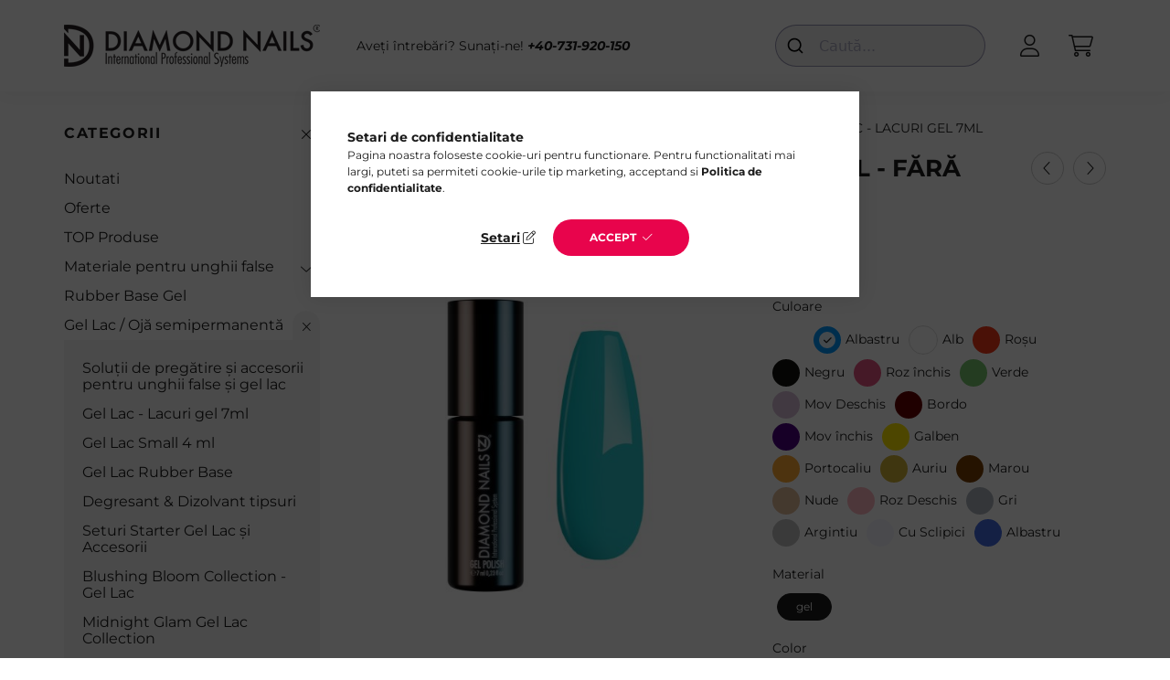

--- FILE ---
content_type: text/html; charset=UTF-8
request_url: https://www.diamondnails.ro/gel-lac-manichiura-pedichiura/gel-lac-dn044
body_size: 27435
content:
<!DOCTYPE html>
<html lang="ro">
    <head>
        <meta charset="utf-8">
<meta name="description" content="Gel lac turcoaz – nuanță vibrantă și modernă, ideală pentru vară. Acoperire completă, luciu intens și uscare rapidă UV/LED.">
<meta name="robots" content="index, follow">
<meta http-equiv="X-UA-Compatible" content="IE=Edge">
<meta property="og:site_name" content="Diamond Nails" />
<meta property="og:title" content="Diamond Nails Gel Lac DN044 – Turcoaz 7ml - fără HEMA">
<meta property="og:description" content="Gel lac turcoaz – nuanță vibrantă și modernă, ideală pentru vară. Acoperire completă, luciu intens și uscare rapidă UV/LED.">
<meta property="og:type" content="product">
<meta property="og:url" content="https://www.diamondnails.ro/gel-lac-manichiura-pedichiura/gel-lac-dn044">
<meta property="og:image" content="https://www.diamondnails.ro/img/27795/112996_altpic_1/diamond-nails-gel-lac-turcoaz-dn044-7ml-fara-hema.jpg">
<meta name="mobile-web-app-capable" content="yes">
<meta name="apple-mobile-web-app-capable" content="yes">
<meta name="MobileOptimized" content="320">
<meta name="HandheldFriendly" content="true">

<title>Diamond Nails Gel Lac DN044 – Turcoaz 7ml - fără HEMA</title>


<script>
var service_type="shop";
var shop_url_main="https://www.diamondnails.ro";
var actual_lang="ro";
var money_len="2";
var money_thousend=" ";
var money_dec=",";
var shop_id=27795;
var unas_design_url="https:"+"/"+"/"+"www.diamondnails.ro"+"/"+"!common_design"+"/"+"base"+"/"+"002201"+"/";
var unas_design_code='002201';
var unas_base_design_code='2200';
var unas_design_ver=4;
var unas_design_subver=4;
var unas_shop_url='https://www.diamondnails.ro';
var responsive="yes";
var price_nullcut_disable=1;
var config_plus=new Array();
config_plus['product_tooltip']=1;
config_plus['cart_redirect']=1;
config_plus['money_type']='RON';
config_plus['money_type_display']='RON';
var lang_text=new Array();

var UNAS = UNAS || {};
UNAS.shop={"base_url":'https://www.diamondnails.ro',"domain":'www.diamondnails.ro',"username":'diamondnailsro.unas.hu',"id":27795,"lang":'ro',"currency_type":'RON',"currency_code":'RON',"currency_rate":'1',"currency_length":2,"base_currency_length":2,"canonical_url":'https://www.diamondnails.ro/gel-lac-manichiura-pedichiura/gel-lac-dn044'};
UNAS.design={"code":'002201',"page":'product_details'};
UNAS.api_auth="8bd262ad4c7cfd2d711dc7363841cbd1";
UNAS.customer={"email":'',"id":0,"group_id":0,"without_registration":0};
UNAS.shop["category_id"]="766437";
UNAS.shop["sku"]="112996";
UNAS.shop["product_id"]="172007712";
UNAS.shop["only_private_customer_can_purchase"] = false;
 

UNAS.text = {
    "button_overlay_close": `Inchide`,
    "popup_window": `Fereastra pop-up`,
    "list": `lista`,
    "updating_in_progress": `Actualizare în curs`,
    "updated": `actualizat`,
    "is_opened": `deschis`,
    "is_closed": `Inchis`,
    "deleted": `șters`,
    "consent_granted": `consimtamant acordat`,
    "consent_rejected": `consimtamant respins`,
    "field_is_incorrect": `Camp nevalid`,
    "error_title": `Eroare!`,
    "product_variants": `variante de produs`,
    "product_added_to_cart": `Produsul a fost adaugat in cosul tau`,
    "product_added_to_cart_with_qty_problem": `Doar [qty_added_to_cart] [qty_unit] din produs a fost adaugat in cos`,
    "product_removed_from_cart": `Produs eliminat din cos`,
    "reg_title_name": `Nume`,
    "reg_title_company_name": `Numele companiei`,
    "number_of_items_in_cart": `Numar de articole in cos`,
    "cart_is_empty": `Cosul tau este gol`,
    "cart_updated": `Cos actualizat`
};


UNAS.text["delete_from_compare"]= `Elimina din comparatie`;
UNAS.text["comparison"]= `Compara`;

UNAS.text["delete_from_favourites"]= `Elimina din favorite`;
UNAS.text["add_to_favourites"]= `Adauga la favorite`;






window.lazySizesConfig=window.lazySizesConfig || {};
window.lazySizesConfig.loadMode=1;
window.lazySizesConfig.loadHidden=false;

window.dataLayer = window.dataLayer || [];
function gtag(){dataLayer.push(arguments)};
gtag('js', new Date());
</script>

<script src="https://www.diamondnails.ro/!common_packages/jquery/jquery-3.2.1.js?mod_time=1759314983"></script>
<script src="https://www.diamondnails.ro/!common_packages/jquery/plugins/migrate/migrate.js?mod_time=1759314984"></script>
<script src="https://www.diamondnails.ro/!common_packages/jquery/plugins/autocomplete/autocomplete.js?mod_time=1759314983"></script>
<script src="https://www.diamondnails.ro/!common_packages/jquery/plugins/tools/overlay/overlay.js?mod_time=1759314984"></script>
<script src="https://www.diamondnails.ro/!common_packages/jquery/plugins/tools/toolbox/toolbox.expose.js?mod_time=1759314984"></script>
<script src="https://www.diamondnails.ro/!common_packages/jquery/plugins/lazysizes/lazysizes.min.js?mod_time=1759314984"></script>
<script src="https://www.diamondnails.ro/!common_packages/jquery/plugins/lazysizes/plugins/bgset/ls.bgset.min.js?mod_time=1759314984"></script>
<script src="https://www.diamondnails.ro/!common_packages/jquery/own/shop_common/exploded/common.js?mod_time=1764831093"></script>
<script src="https://www.diamondnails.ro/!common_packages/jquery/own/shop_common/exploded/common_overlay.js?mod_time=1759314983"></script>
<script src="https://www.diamondnails.ro/!common_packages/jquery/own/shop_common/exploded/common_shop_popup.js?mod_time=1759314983"></script>
<script src="https://www.diamondnails.ro/!common_packages/jquery/own/shop_common/exploded/page_product_details.js?mod_time=1759314983"></script>
<script src="https://www.diamondnails.ro/!common_packages/jquery/own/shop_common/exploded/function_favourites.js?mod_time=1759314983"></script>
<script src="https://www.diamondnails.ro/!common_packages/jquery/own/shop_common/exploded/function_compare.js?mod_time=1759314983"></script>
<script src="https://www.diamondnails.ro/!common_packages/jquery/own/shop_common/exploded/function_recommend.js?mod_time=1759314983"></script>
<script src="https://www.diamondnails.ro/!common_packages/jquery/own/shop_common/exploded/function_product_print.js?mod_time=1759314983"></script>
<script src="https://www.diamondnails.ro/!common_packages/jquery/plugins/hoverintent/hoverintent.js?mod_time=1759314984"></script>
<script src="https://www.diamondnails.ro/!common_packages/jquery/own/shop_tooltip/shop_tooltip.js?mod_time=1759314983"></script>
<script src="https://www.diamondnails.ro/!common_design/base/002200/main.js?mod_time=1759314986"></script>
<script src="https://www.diamondnails.ro/!common_packages/jquery/plugins/flickity/v3/flickity.pkgd.min.js?mod_time=1759314984"></script>
<script src="https://www.diamondnails.ro/!common_packages/jquery/plugins/flickity/v3/as-nav-for.js?mod_time=1759314984"></script>
<script src="https://www.diamondnails.ro/!common_packages/jquery/plugins/toastr/toastr.min.js?mod_time=1759314984"></script>
<script src="https://www.diamondnails.ro/!common_packages/jquery/plugins/tippy/popper-2.4.4.min.js?mod_time=1759314984"></script>
<script src="https://www.diamondnails.ro/!common_packages/jquery/plugins/tippy/tippy-bundle.umd.min.js?mod_time=1759314984"></script>
<script src="https://www.diamondnails.ro/!common_packages/jquery/plugins/photoswipe/photoswipe.min.js?mod_time=1759314984"></script>
<script src="https://www.diamondnails.ro/!common_packages/jquery/plugins/photoswipe/photoswipe-ui-default.min.js?mod_time=1759314984"></script>

<link href="https://www.diamondnails.ro/temp/shop_27795_5f27dd649196775ed9a3823713a009d4.css?mod_time=1768348958" rel="stylesheet" type="text/css">

<link href="https://www.diamondnails.ro/gel-lac-manichiura-pedichiura/gel-lac-dn044" rel="canonical">
<link id="favicon-16x16" rel="icon" type="image/png" href="https://www.diamondnails.ro/shop_ordered/27795/pic/diamond_png.png" sizes="16x16">
<script>
        var google_consent=1;
    
        gtag('consent', 'default', {
           'ad_storage': 'denied',
           'ad_user_data': 'denied',
           'ad_personalization': 'denied',
           'analytics_storage': 'denied',
           'functionality_storage': 'denied',
           'personalization_storage': 'denied',
           'security_storage': 'granted'
        });

    
        gtag('consent', 'update', {
           'ad_storage': 'denied',
           'ad_user_data': 'denied',
           'ad_personalization': 'denied',
           'analytics_storage': 'denied',
           'functionality_storage': 'denied',
           'personalization_storage': 'denied',
           'security_storage': 'granted'
        });

        </script>
    <script async src="https://www.googletagmanager.com/gtag/js?id=G-SSB722XGJS"></script>    <script>
    gtag('config', 'G-SSB722XGJS');

        </script>
        <script>
    var google_analytics=1;

                gtag('event', 'view_item', {
              "currency": "RON",
              "value": '30.25',
              "items": [
                  {
                      "item_id": "112996",
                      "item_name": "Gel Lac -  Turcoaz - DN044 - 7ml - fără HEMA",
                      "item_category": "Gel Lac / Ojă semipermanentă/Gel Lac - Lacuri gel 7ml",
                      "price": '30.25'
                  }
              ],
              'non_interaction': true
            });
               </script>
           <script>
        gtag('config', 'AW-10892347528',{'allow_enhanced_conversions':true});
                </script>
            <script>
        var google_ads=1;

                gtag('event','remarketing', {
            'ecomm_pagetype': 'product',
            'ecomm_prodid': ["112996"],
            'ecomm_totalvalue': 30.25        });
            </script>
    
<script>

(function(n,t){if(!window.ConversionCraft){window.ConversionCraft={_p:[n,t]};
  var e=document.createElement("script");e.type="text/javascript";e.src="https://cdn.conversioncraft.ai/craft.js";
  e.async=!0;document.head.appendChild(e)}})
  ("46d3789c-2d62-11ef-b521-325096b39f47",{});




    !function(t,e){var o,n,p,r;e.__SV||(window.posthog && window.posthog.__loaded)||(window.posthog=e,e._i=[],e.init=function(i,s,a){function g(t,e){var o=e.split(".");2==o.length&&(t=t[o[0]],e=o[1]),t[e]=function(){t.push([e].concat(Array.prototype.slice.call(arguments,0)))}}(p=t.createElement("script")).type="text/javascript",p.crossOrigin="anonymous",p.async=!0,p.src=s.api_host.replace(".i.posthog.com","-assets.i.posthog.com")+"/static/array.js",(r=t.getElementsByTagName("script")[0]).parentNode.insertBefore(p,r);var u=e;for(void 0!==a?u=e[a]=[]:a="posthog",u.people=u.people||[],u.toString=function(t){var e="posthog";return"posthog"!==a&&(e+="."+a),t||(e+=" (stub)"),e},u.people.toString=function(){return u.toString(1)+".people (stub)"},o="init Rr Mr fi Cr Ar ci Tr Fr capture Mi calculateEventProperties Lr register register_once register_for_session unregister unregister_for_session Hr getFeatureFlag getFeatureFlagPayload isFeatureEnabled reloadFeatureFlags updateEarlyAccessFeatureEnrollment getEarlyAccessFeatures on onFeatureFlags onSurveysLoaded onSessionId getSurveys getActiveMatchingSurveys renderSurvey displaySurvey canRenderSurvey canRenderSurveyAsync identify setPersonProperties group resetGroups setPersonPropertiesForFlags resetPersonPropertiesForFlags setGroupPropertiesForFlags resetGroupPropertiesForFlags reset get_distinct_id getGroups get_session_id get_session_replay_url alias set_config startSessionRecording stopSessionRecording sessionRecordingStarted captureException loadToolbar get_property getSessionProperty Ur jr createPersonProfile zr kr Br opt_in_capturing opt_out_capturing has_opted_in_capturing has_opted_out_capturing get_explicit_consent_status is_capturing clear_opt_in_out_capturing Dr debug M Nr getPageViewId captureTraceFeedback captureTraceMetric $r".split(" "),n=0;n<o.length;n++)g(u,o[n]);e._i.push([i,s,a])},e.__SV=1)}(document,window.posthog||[]);
    posthog.init('phc_IORfbVny25g50SO7bbUUHChpvuYlskXZifD5nA5ZP4e', {
        api_host: 'https://eu.i.posthog.com',
        defaults: '2025-05-24',
        person_profiles: 'identified_only',
    })

</script>


        <meta content="width=device-width, initial-scale=1.0" name="viewport" />
        <link rel="preconnect" href="https://fonts.gstatic.com">
        <link rel="preload" href="https://fonts.googleapis.com/css2?family=Quicksand:wght@400;700&display=swap" as="style" />
        <link rel="stylesheet" href="https://fonts.googleapis.com/css2?family=Quicksand:wght@400;700&display=swap" media="print" onload="this.media='all'">
        <noscript>
            <link rel="stylesheet" href="https://fonts.googleapis.com/css2?family=Quicksand:wght@400;700&display=swap" />
        </noscript>
        
        
        
        
        
        

        
        
        
        
                    
            
            
            
            
            
            
            
            
            
                
    </head>

                
                
    
    
    
    
    
                     
    
    <body class='design_ver4 design_subver1 design_subver2 design_subver3 design_subver4' id="ud_shop_artdet">
    
    <div id="image_to_cart" style="display:none; position:absolute; z-index:100000;"></div>
<div class="overlay_common overlay_warning" id="overlay_cart_add"></div>
<script>$(document).ready(function(){ overlay_init("cart_add",{"onBeforeLoad":false}); });</script>
<div id="overlay_login_outer"></div>	
	<script>
	$(document).ready(function(){
	    var login_redir_init="";

		$("#overlay_login_outer").overlay({
			onBeforeLoad: function() {
                var login_redir_temp=login_redir_init;
                if (login_redir_act!="") {
                    login_redir_temp=login_redir_act;
                    login_redir_act="";
                }

									$.ajax({
						type: "GET",
						async: true,
						url: "https://www.diamondnails.ro/shop_ajax/ajax_popup_login.php",
						data: {
							shop_id:"27795",
							lang_master:"ro",
                            login_redir:login_redir_temp,
							explicit:"ok",
							get_ajax:"1"
						},
						success: function(data){
							$("#overlay_login_outer").html(data);
							if (unas_design_ver >= 5) $("#overlay_login_outer").modal('show');
							$('#overlay_login1 input[name=shop_pass_login]').keypress(function(e) {
								var code = e.keyCode ? e.keyCode : e.which;
								if(code.toString() == 13) {		
									document.form_login_overlay.submit();		
								}	
							});	
						}
					});
								},
			top: 50,
			mask: {
	color: "#000000",
	loadSpeed: 200,
	maskId: "exposeMaskOverlay",
	opacity: 0.7
},
			closeOnClick: (config_plus['overlay_close_on_click_forced'] === 1),
			onClose: function(event, overlayIndex) {
				$("#login_redir").val("");
			},
			load: false
		});
		
			});
	function overlay_login() {
		$(document).ready(function(){
			$("#overlay_login_outer").overlay().load();
		});
	}
	function overlay_login_remind() {
        if (unas_design_ver >= 5) {
            $("#overlay_remind").overlay().load();
        } else {
            $(document).ready(function () {
                $("#overlay_login_outer").overlay().close();
                setTimeout('$("#overlay_remind").overlay().load();', 250);
            });
        }
	}

    var login_redir_act="";
    function overlay_login_redir(redir) {
        login_redir_act=redir;
        $("#overlay_login_outer").overlay().load();
    }
	</script>  
	<div class="overlay_common overlay_info" id="overlay_remind"></div>
<script>$(document).ready(function(){ overlay_init("remind",[]); });</script>

	<script>
    	function overlay_login_error_remind() {
		$(document).ready(function(){
			load_login=0;
			$("#overlay_error").overlay().close();
			setTimeout('$("#overlay_remind").overlay().load();', 250);	
		});
	}
	</script>  
	<div class="overlay_common overlay_info" id="overlay_newsletter"></div>
<script>$(document).ready(function(){ overlay_init("newsletter",[]); });</script>

<script>
function overlay_newsletter() {
    $(document).ready(function(){
        $("#overlay_newsletter").overlay().load();
    });
}
</script>
<div class="overlay_common overlay_error" id="overlay_script"></div>
<script>$(document).ready(function(){ overlay_init("script",[]); });</script>
    <script>
    $(document).ready(function() {
        $.ajax({
            type: "GET",
            url: "https://www.diamondnails.ro/shop_ajax/ajax_stat.php",
            data: {master_shop_id:"27795",get_ajax:"1"}
        });
    });
    </script>
    

    <div id="container" class="page_shop_artdet_112996">
                

        <header class="header js-header">
            <div class="header-inner js-header-inner">
                <div class="container">
                    <div class="row gutters-10 gutters-xl-20 flex-nowrap justify-content-center align-items-center py-3 py-lg-4 position-relative">
                        <div class="header__left col col-lg-auto">
                            <div class="header__left-inner d-flex align-items-center">
                                <button type="button" class="hamburger__btn dropdown--btn d-xl-none" id="hamburger__btn" aria-label="hamburger button" data-btn-for=".main__left">
                                    <span class="hamburger__btn-icon icon--hamburger"></span>
                                </button>
                                    <div id="header_logo_img" class="js-element header_logo logo" data-element-name="header_logo">
        <div class="header_logo-img-container">
            <div class="header_logo-img-wrapper">
                                                <a href="https://www.diamondnails.ro/">                    <picture>
                                                <source media="(max-width: 575.98px)" srcset="https://www.diamondnails.ro/!common_design/custom/diamondnailsro.unas.hu/element/layout_ro_header_logo-280x60_1_small.png?time=1697569855 102w, https://www.diamondnails.ro/!common_design/custom/diamondnailsro.unas.hu/element/layout_ro_header_logo-280x60_1_small_retina.png?time=1697569855 204w" sizes="102px"/>
                                                <source srcset="https://www.diamondnails.ro/!common_design/custom/diamondnailsro.unas.hu/element/layout_ro_header_logo-280x60_1_default.png?time=1697569855 1x, https://www.diamondnails.ro/!common_design/custom/diamondnailsro.unas.hu/element/layout_ro_header_logo-280x60_1_default_retina.png?time=1697569855 2x" />
                        <img                              src="https://www.diamondnails.ro/!common_design/custom/diamondnailsro.unas.hu/element/layout_ro_header_logo-280x60_1_default.png?time=1697569855"                             
                             alt="Diamond Nails - Lac de gel și consumabile pentru unghii                        "/>
                    </picture>
                    </a>                                        </div>
        </div>
    </div>

                            </div>
                        </div>

                        <div class="header__right col-auto col-lg">
                            <div class="row gutters-10 align-items-center">
                                <div class="js-element header_text_section_2 d-none d-lg-block col col-xl-auto text-center text-xl-left" data-element-name="header_text_section_2">
            <div class="header_text_section_2-slide slide-1"><p>Aveți întrebări? Sunați-ne! <em><strong><a href="tel:+40731920150">+40-731-920-150</a></strong></em></p></div>
    </div>

                                <div class="col-auto col-xl d-flex justify-content-end position-static">
                                    
                                    

                                    <button class="search-box__dropdown-btn dropdown--btn d-xl-none" aria-label="search button" type="button" data-btn-for=".search-box__dropdown">
                                        <span class="search-box__dropdown-btn-icon icon--search"></span>
                                    </button>
                                    <div class="search-box search-box__dropdown dropdown--content dropdown--content-till-lg" data-content-for=".search__dropdown-btn" data-content-direction="full">
                                        <div class="dropdown--content-inner search-box__inner position-relative js-search browser-is-chrome" id="box_search_content">
    <form name="form_include_search" id="form_include_search" action="https://www.diamondnails.ro/shop_search.php" method="get">
    <div class="box-search-group">
        <input data-stay-visible-breakpoint="1200" class="search-box__input ac_input form-control js-search-input" name="search"
               pattern=".{3,100}" id="box_search_input" value="" aria-label="Cautare"
               title="Introduceti un termen de cautare mai lung." placeholder="Cautare" type="search" maxlength="100" autocomplete="off"
               required        >
        <div class='search-box__search-btn-outer input-group-append' title='Cautare'>
            <button class='search-btn' aria-label="Cautare">
                <span class="search-btn-icon icon--search"></span>
            </button>
        </div>
        <div class="search__loading">
            <div class="loading-spinner--small"></div>
        </div>
    </div>
    <div class="search-box__mask"></div>
    </form>
    <div class="ac_results"></div>
</div>
<script>
    $(document).ready(function(){
        $(document).on('smartSearchInputLoseFocus', function(){
            if ($('.js-search-smart-autocomplete').length>0) {
                setTimeout(function () {
                    let height = $(window).height() - ($('.js-search-smart-autocomplete').offset().top - $(window).scrollTop()) - 20;
                    $('.search-smart-autocomplete').css('max-height', height + 'px');
                }, 300);
            }
        });
    });
</script>

                                    </div>

                                        <button type="button" class="profile__btn js-profile-btn dropdown--btn" id="profile__btn" data-orders="https://www.diamondnails.ro/shop_order_track.php" aria-label="profile button" data-btn-for=".profile__dropdown">
        <span class="profile__btn-icon icon--head"></span>
    </button>
    <div class="profile__dropdown dropdown--content" data-content-for=".profile__btn" data-content-direction="right">
        <div class="dropdown--content-inner">
                    <div class="profile__title">
                <span class="profile__title-icon icon--b-head"></span>
                <span class="profile__title-text">Autentificare</span>
            </div>
            <div class='login-box__loggedout-container'>
                <form name="form_login" action="https://www.diamondnails.ro/shop_logincheck.php" method="post"><input name="file_back" type="hidden" value="/gel-lac-manichiura-pedichiura/gel-lac-dn044"><input type="hidden" name="login_redir" value="" id="login_redir">
                <div class="login-box__form-inner">
                    <div class="form-group login-box__input-field form-label-group">
                        <input name="shop_user_login" id="shop_user_login" aria-label="E-mail" placeholder='E-mail' type="text" maxlength="100" class="form-control" spellcheck="false" autocomplete="email" autocapitalize="off">
                        <label for="shop_user_login">E-mail</label>
                    </div>
                    <div class="form-group login-box__input-field form-label-group mb-4">
                        <input name="shop_pass_login" id="shop_pass_login" aria-label="Parola" placeholder="Parola" type="password" maxlength="100" class="form-control" spellcheck="false" autocomplete="current-password" autocapitalize="off">
                        <label for="shop_pass_login">Parola</label>
                    </div>
                    <div class="form-group text-center mb-4">
                        <button type="submit" class="btn btn-primary">Intră în Cont</button>
                    </div>
                                        <div class="line-separator"></div>
                    <div class="form-group text-center">
                        <div class="login-box__reg-btn-wrap">
                            <a class="login-box__reg-btn btn btn-secondary" href="https://www.diamondnails.ro/shop_reg.php?no_reg=0">Inregistrare</a>
                        </div>
                        <div class="login-box__remind-btn-wrap">
                            <button type="button" class="login-box__remind-btn btn btn-secondary" onclick="handleCloseDropdowns(); overlay_login_remind();">Am uitat parola</button>
                        </div>
                    </div>
                </div>
                </form>
            </div>
                </div>
    </div>


                                    <button class="cart-box__btn dropdown--btn js-cart-box-loaded-by-ajax" aria-label="cart button" type="button" data-btn-for=".cart-box__dropdown">
                                        <span class="cart-box__btn-icon icon--cart">
                                                <span id="box_cart_content" class="cart-box">            </span>
                                        </span>
                                    </button>
                                                                        <div class="cart-box__dropdown dropdown--content js-cart-box-dropdown" data-content-for=".cart-box__btn" data-content-direction="right">
                                        <div class="h-100 dropdown--content-inner" id="box_cart_content2">
                                            <div class="loading-spinner-wrapper text-center">
                                                <div class="loading-spinner--small" style="width:30px;height:30px;"></div>
                                            </div>
                                            <script>
                                                $(document).ready(function(){
                                                    $('.cart-box__btn').on('click', function(){
                                                        let $this_btn = $(this);
                                                        const $box_cart_2 = $("#box_cart_content2");

                                                        if (!$this_btn.hasClass('ajax-loading') && !$this_btn.hasClass('is-loaded')) {
                                                            $.ajax({
                                                                type: "GET",
                                                                async: true,
                                                                url: "https://www.diamondnails.ro/shop_ajax/ajax_box_cart.php?get_ajax=1&lang_master=ro&cart_num=2",
                                                                beforeSend:function(){
                                                                    $this_btn.addClass('ajax-loading');
                                                                    $box_cart_2.addClass('ajax-loading');
                                                                },
                                                                success: function (data) {
                                                                    $box_cart_2.html(data).removeClass('ajax-loading').addClass("is-loaded");
                                                                    $this_btn.removeClass('ajax-loading').addClass("is-loaded");

                                                                    const $box_cart_free_shipping_el = $(".js-cart-box-free-shipping", $box_cart_2);
                                                                    const $box_cart_sum_and_btns_el = $(".js-cart-box-sum-and-btns", $box_cart_2);
                                                                    const $box_cart_header_el = $(".js-cart-box-title", $box_cart_2);

                                                                    requestAnimationFrame(function() {
                                                                        if ($box_cart_free_shipping_el.length > 0 && $box_cart_free_shipping_el.css('display') != 'none') {
                                                                            root.style.setProperty("--cart-box-free-shipping-height", $box_cart_free_shipping_el.outerHeight(true) + "px");
                                                                        }
                                                                        if ($box_cart_header_el.length > 0 && $box_cart_header_el.css('display') != 'none') {
                                                                            root.style.setProperty("--cart-box-header-height", $box_cart_header_el.outerHeight(true) + "px");
                                                                        }
                                                                        root.style.setProperty("--cart-box-sum-and-btns", $box_cart_sum_and_btns_el.outerHeight(true) + "px");
                                                                    })
                                                                }
                                                            });
                                                        }
                                                    });
                                                });
                                            </script>
                                            
                                        </div>
                                    </div>
                                                                    </div>
                            </div>
                        </div>
                    </div>
                </div>
            </div>
        </header>
        
        <main class="main">
            <div class="container">
                <div class="row">
                                        <div class="main__left col-auto dropdown--content dropdown--content-till-lg" data-content-for=".hamburger__btn, .filter-top__filter-btn" data-content-direction="left">
                        <button class="main__left-btn-close btn-close d-xl-none" data-close-btn-for=".hamburger__btn, .main__left" type="button" aria-label="inchide" data-text="inchide"></button>
                        <div class="main__left-inner">
                            

                                                        <div id="box_container_shop_cat" class="box_container">
                                <div class="box box--closeable has-opened-content">
                                    <div class="box__title h4">
                                        <span class="box__title-text" onclick="boxContentOpener($(this));">Categorii</span>
                                        <button onclick="boxContentOpener($(this));"  aria-expanded="true" class="box__toggle-btn content-toggle-btn" aria-haspopup="listbox" type="button"></button>
                                    </div>
                                    <div class="box__content show js-box-content">
                                                <script>
    function navItemOpen($thisBtn) {
        let $thisParentSubmenu = $thisBtn.closest('.submenu');
        let $thisNavItem = $thisBtn.closest('.nav-item');
        let $thisSubmenu = $thisNavItem.find('.submenu').first();

        /*remove is-opened class form the rest menus (cat+plus)*/
        let $notThisOpenedNavItem = $thisParentSubmenu.find('.nav-item.show').not($thisNavItem);
        $notThisOpenedNavItem.find('.submenu.show').removeClass('show');
        $notThisOpenedNavItem.find('.submenu-toggle-btn').attr('aria-expanded','false');
        $notThisOpenedNavItem.removeClass('show');

        if ($thisNavItem.hasClass('show')) {
            $thisBtn.attr('aria-expanded','false');
            $thisNavItem.removeClass('show');
            $thisSubmenu.removeClass('show');
        } else {
            $thisBtn.attr('aria-expanded','true');
            $thisNavItem.addClass('show');
            $thisSubmenu.addClass('show');
        }
    }
    function catSubLoad($id,$ajaxUrl){
        let $navItem = $('.nav-item[data-id="'+$id+'"]');

        $.ajax({
            type: 'GET',
            url: $ajaxUrl,
            beforeSend: function(){
                $navItem.addClass('ajax-loading');
                setTimeout(function (){
                    if (!$navItem.hasClass('ajax-loaded')) {
                        $navItem.addClass('ajax-loader');
                    }
                }, 500);
            },
            success:function(data){
                $navItem.append(data);
                $("> .nav-link-wrapper > .submenu-toggle-btn", $navItem).attr('onclick','navItemOpen($(this));').trigger('click');
                $navItem.removeClass('ajax-loading ajax-loader').addClass('ajax-loaded');
            }
        });
    }
</script>

<ul id="nav__cat" class="navbar-nav js-navbar-nav">
            <li class="nav-item spec-item js-nav-item-new" data-id="new">
            <div class="nav-link-wrapper">
                <a class="nav-link" href="https://www.diamondnails.ro/noutati">
                    Noutati
                                    </a>

                            </div>
                    </li>
            <li class="nav-item spec-item js-nav-item-akcio" data-id="akcio">
            <div class="nav-link-wrapper">
                <a class="nav-link" href="https://www.diamondnails.ro/promotii">
                    Oferte
                                    </a>

                            </div>
                    </li>
            <li class="nav-item js-nav-item-968196" data-id="968196">
            <div class="nav-link-wrapper">
                <a class="nav-link" href="https://www.diamondnails.ro/topproduse">
                    TOP Produse
                                    </a>

                            </div>
                    </li>
            <li class="nav-item has-submenu js-nav-item-287112" data-id="287112">
            <div class="nav-link-wrapper">
                <a class="nav-link" href="https://www.diamondnails.ro/materiale-pentru-unghii-cu-gel">
                    Materiale pentru unghii false
                                    </a>

                                <button                         onclick="catSubLoad('287112','https://www.diamondnails.ro/shop_ajax/ajax_box_cat.php?get_ajax=1&type=layout&change_lang=ro&level=1&key=287112&box_var_name=shop_cat&box_var_layout_cache=1&box_var_expand_cache=yes&box_var_layout_level0=0&box_var_layout=1&box_var_ajax=1&box_var_section=content&box_var_highlight=yes&box_var_type=expand&box_var_div=no&box_var_expand_cache_per_cats=1');" aria-expanded="false"
                                                class="content-toggle-btn submenu-toggle-btn" data-toggle="submenu" aria-haspopup="true" type="button">
                </button>
                            </div>
                    </li>
            <li class="nav-item js-nav-item-553703" data-id="553703">
            <div class="nav-link-wrapper">
                <a class="nav-link" href="https://www.diamondnails.ro/Rubber-Base-Gel">
                    Rubber Base Gel
                                    </a>

                            </div>
                    </li>
            <li class="nav-item has-submenu show js-nav-item-105313" data-id="105313">
            <div class="nav-link-wrapper">
                <a class="nav-link" href="https://www.diamondnails.ro/gel-lac">
                    Gel Lac / Ojă semipermanentă
                                    </a>

                                <button                         onclick="navItemOpen($(this));" aria-expanded="true"                        class="content-toggle-btn submenu-toggle-btn" data-toggle="submenu" aria-haspopup="true" type="button">
                </button>
                            </div>
                            <ul class="submenu collapse show submenu--level-1">
            <li class="nav-item  js-nav-item-212776" data-id="212776">
            <div class="nav-link-wrapper">
                <a class="nav-link" href="https://www.diamondnails.ro/solutii-de-pregatire-si-accesorii-pentru-unghii-false-si-gel-lac" >Soluții de pregătire și accesorii pentru unghii false și gel lac
                                </a>
                            </div>
                    </li>
            <li class="nav-item  js-nav-item-766437" data-id="766437">
            <div class="nav-link-wrapper">
                <a class="nav-link" href="https://www.diamondnails.ro/gel-lac-manichiura-pedichiura" >Gel Lac - Lacuri gel 7ml
                                </a>
                            </div>
                    </li>
            <li class="nav-item  js-nav-item-345489" data-id="345489">
            <div class="nav-link-wrapper">
                <a class="nav-link" href="https://www.diamondnails.ro/gel-lac-4ml" >Gel Lac Small 4 ml 
                                </a>
                            </div>
                    </li>
            <li class="nav-item  js-nav-item-571160" data-id="571160">
            <div class="nav-link-wrapper">
                <a class="nav-link" href="https://www.diamondnails.ro/rubber-base" >Gel Lac Rubber Base
                                </a>
                            </div>
                    </li>
            <li class="nav-item  js-nav-item-585047" data-id="585047">
            <div class="nav-link-wrapper">
                <a class="nav-link" href="https://www.diamondnails.ro/degresant-dizolvant" >Degresant & Dizolvant tipsuri
                                </a>
                            </div>
                    </li>
            <li class="nav-item  js-nav-item-698539" data-id="698539">
            <div class="nav-link-wrapper">
                <a class="nav-link" href="https://www.diamondnails.ro/seturi-starter-gel-lac-accesorii" >Seturi Starter Gel Lac și Accesorii
                                </a>
                            </div>
                    </li>
            <li class="nav-item  js-nav-item-744655" data-id="744655">
            <div class="nav-link-wrapper">
                <a class="nav-link" href="https://www.diamondnails.ro/Blushing-Bloom-Collection" >Blushing Bloom Collection - Gel Lac
                                </a>
                            </div>
                    </li>
            <li class="nav-item  js-nav-item-738574" data-id="738574">
            <div class="nav-link-wrapper">
                <a class="nav-link" href="https://www.diamondnails.ro/Midnight-Glam-Gel-Lac-Collection" >Midnight Glam Gel Lac Collection
                                </a>
                            </div>
                    </li>
            <li class="nav-item  js-nav-item-411382" data-id="411382">
            <div class="nav-link-wrapper">
                <a class="nav-link" href="https://www.diamondnails.ro/Party-Pop-Gel-lac-Collection" >Party Pop Gel lac Collection
                                </a>
                            </div>
                    </li>
            <li class="nav-item  js-nav-item-784507" data-id="784507">
            <div class="nav-link-wrapper">
                <a class="nav-link" href="https://www.diamondnails.ro/Magic-Collection-Reflective-Gel-Lac" >Magic Collection - Reflective Gel Lac
                                </a>
                            </div>
                    </li>
    
        <li class="nav-item">
        <div class="nav-link-wrapper">
            <a class="nav-link nav-item__all-cat" href="https://www.diamondnails.ro/gel-lac">Mai multe categorii</a>
        </div>
    </li>
    
    </ul>

                    </li>
            <li class="nav-item has-submenu js-nav-item-965562" data-id="965562">
            <div class="nav-link-wrapper">
                <a class="nav-link" href="https://www.diamondnails.ro/aparate">
                    Aparate
                                    </a>

                                <button                         onclick="catSubLoad('965562','https://www.diamondnails.ro/shop_ajax/ajax_box_cat.php?get_ajax=1&type=layout&change_lang=ro&level=1&key=965562&box_var_name=shop_cat&box_var_layout_cache=1&box_var_expand_cache=yes&box_var_layout_level0=0&box_var_layout=1&box_var_ajax=1&box_var_section=content&box_var_highlight=yes&box_var_type=expand&box_var_div=no&box_var_expand_cache_per_cats=1');" aria-expanded="false"
                                                class="content-toggle-btn submenu-toggle-btn" data-toggle="submenu" aria-haspopup="true" type="button">
                </button>
                            </div>
                    </li>
            <li class="nav-item has-submenu js-nav-item-159014" data-id="159014">
            <div class="nav-link-wrapper">
                <a class="nav-link" href="https://www.diamondnails.ro/accesorii">
                    Accesorii
                                    </a>

                                <button                         onclick="catSubLoad('159014','https://www.diamondnails.ro/shop_ajax/ajax_box_cat.php?get_ajax=1&type=layout&change_lang=ro&level=1&key=159014&box_var_name=shop_cat&box_var_layout_cache=1&box_var_expand_cache=yes&box_var_layout_level0=0&box_var_layout=1&box_var_ajax=1&box_var_section=content&box_var_highlight=yes&box_var_type=expand&box_var_div=no&box_var_expand_cache_per_cats=1');" aria-expanded="false"
                                                class="content-toggle-btn submenu-toggle-btn" data-toggle="submenu" aria-haspopup="true" type="button">
                </button>
                            </div>
                    </li>
            <li class="nav-item js-nav-item-652417" data-id="652417">
            <div class="nav-link-wrapper">
                <a class="nav-link" href="https://www.diamondnails.ro/uleiuri-de-masaj">
                    Ulei de masaj
                                    </a>

                            </div>
                    </li>
            <li class="nav-item has-submenu js-nav-item-437010" data-id="437010">
            <div class="nav-link-wrapper">
                <a class="nav-link" href="https://www.diamondnails.ro/ornamante">
                    Ornamante
                                    </a>

                                <button                         onclick="catSubLoad('437010','https://www.diamondnails.ro/shop_ajax/ajax_box_cat.php?get_ajax=1&type=layout&change_lang=ro&level=1&key=437010&box_var_name=shop_cat&box_var_layout_cache=1&box_var_expand_cache=yes&box_var_layout_level0=0&box_var_layout=1&box_var_ajax=1&box_var_section=content&box_var_highlight=yes&box_var_type=expand&box_var_div=no&box_var_expand_cache_per_cats=1');" aria-expanded="false"
                                                class="content-toggle-btn submenu-toggle-btn" data-toggle="submenu" aria-haspopup="true" type="button">
                </button>
                            </div>
                    </li>
    </ul>
    
                                                			<ul id="nav__menu" class="navbar-nav js-navbar-nav">
				<li class="nav-item js-nav-item-384856">
			<div class="nav-link-wrapper">
				<a class="nav-link" href="https://www.diamondnails.ro/blog">
					Blog
									</a>
							</div>
					</li>
			<li class="nav-item js-nav-item-784495">
			<div class="nav-link-wrapper">
				<a class="nav-link" href="https://www.diamondnails.ro/videoclipuri">
					Videoclipuri
									</a>
							</div>
					</li>
			<li class="nav-item js-nav-item-618921">
			<div class="nav-link-wrapper">
				<a class="nav-link" href="https://www.diamondnails.ro/evenimente">
					Evenimente
									</a>
							</div>
					</li>
		</ul>

    
                                    </div>
                                </div>
                                <script>
                                    function boxContentOpener($thisEl) {
                                        let $thisBox = $thisEl.closest('.box');
                                        let $thisBtn = $thisBox.find('.box__toggle-btn');

                                        if ($thisBox.hasClass('has-opened-content')) {
                                            $thisBtn.attr('aria-expanded','false').removeClass('open').addClass('close');
                                            $thisBox.removeClass('has-opened-content').find('.box__content').removeClass('show');
                                        } else {
                                            $thisBox.addClass('has-opened-content').find('.box__content').addClass('show');
                                            $thisBtn.attr('aria-expanded','true').removeClass('open').addClass('close')
                                        }
                                    }
                                </script>
                            </div>
                            
                                    
    

                                                        <div id="box_container_header_section" class="box_container d-lg-none">
                                <div class="box">        <div class="js-element header_text_section_2" data-element-name="header_text_section_2">
            <div class="header_text_section_2-slide slide-1"><p>Aveți întrebări? Sunați-ne! <em><strong><a href="tel:+40731920150">+40-731-920-150</a></strong></em></p></div>
    </div>

    </div>
                            </div>
                            
                            
                            

                                                        
                            
                            
                        </div>
                    </div>
                    
                                        <div class="main__right col px-0">
                                                
                        
    <link rel="stylesheet" type="text/css" href="https://www.diamondnails.ro/!common_packages/jquery/plugins/photoswipe/css/default-skin.min.css">
    <link rel="stylesheet" type="text/css" href="https://www.diamondnails.ro/!common_packages/jquery/plugins/photoswipe/css/photoswipe.min.css">
        
    
    <script>
        var $clickElementToInitPs = '.js-init-ps';

        var initPhotoSwipeFromDOM = function() {
            var $pswp = $('.pswp')[0];
            var $psDatas = $('.photoSwipeDatas');

            $psDatas.each( function() {
                var $pics = $(this),
                    getItems = function() {
                        var items = [];
                        $pics.find('a').each(function() {
                            var $this = $(this),
                                $href   = $this.attr('href'),
                                $size   = $this.data('size').split('x'),
                                $width  = $size[0],
                                $height = $size[1],
                                item = {
                                    src : $href,
                                    w   : $width,
                                    h   : $height
                                };
                            items.push(item);
                        });
                        return items;
                    };

                var items = getItems();

                $($clickElementToInitPs).on('click', function (event) {
                    var $this = $(this);
                    event.preventDefault();

                    var $index = parseInt($this.attr('data-loop-index'));
                    var options = {
                        index: $index,
                        history: false,
                        bgOpacity: 1,
                        preventHide: true,
                        shareEl: false,
                        showHideOpacity: true,
                        showAnimationDuration: 200,
                        getDoubleTapZoom: function (isMouseClick, item) {
                            if (isMouseClick) {
                                return 1;
                            } else {
                                return item.initialZoomLevel < 0.7 ? 1 : 1.5;
                            }
                        }
                    };

                    var photoSwipe = new PhotoSwipe($pswp, PhotoSwipeUI_Default, items, options);
                    photoSwipe.init();
                });
            });
        };
    </script>

    
    
<div id="page_artdet_content" class="artdet artdet--type-1">
            <div class="fixed-cart bg-primary shadow-sm js-fixed-cart" id="artdet__fixed-cart">
            <div class="container">
                <div class="row gutters-5 align-items-center py-2 py-sm-3">
                    <div class="col-auto">
                        <img class="navbar__fixed-cart-img lazyload" width="50" height="50" src="https://www.diamondnails.ro/main_pic/space.gif" data-src="https://www.diamondnails.ro/img/27795/112996/50x50/diamond-nails-gel-lac-turcoaz-dn044-7ml-fara-hema.jpg?time=1753533238" data-srcset="https://www.diamondnails.ro/img/27795/112996/100x100/diamond-nails-gel-lac-turcoaz-dn044-7ml-fara-hema.jpg?time=1753533238 2x" alt="Diamond Nails Gel Lac - DN044 - Turcoaz- 7ml - fără HEMA" />
                    </div>
                    <div class="col">
                        <div class="d-flex flex-column flex-xl-row align-items-xl-center">
                            <div class="fixed-cart__name line-clamp--2-12">Gel Lac -  Turcoaz - DN044 - 7ml - fără HEMA
</div>
                                                            <div class="fixed-cart__prices with-rrp row gutters-5 align-items-baseline ml-xl-auto ">
                                                                            <div class="fixed-cart__price col-auto fixed-cart__price--base product-price--base">
                                            <span class="fixed-cart__price-base-value"><span class='price-gross-format'><span id='price_net_brutto_112996' class='price_net_brutto_112996 price-gross'>30,25</span><span class='price-currency'> RON</span></span></span>                                        </div>
                                                                                                        </div>
                                                    </div>
                    </div>
                    <div class="col-auto">
                        <button class="navbar__fixed-cart-btn btn" type="button" onclick="$('.artdet__cart-btn').trigger('click');"  >
                            <span class="navbar__fixed-cart-btn-icon icon--b-cart"></span>
                            <span class="navbar__fixed-cart-btn-text d-none d-xs-inline">Adauga in cos</span>
                        </button>
                    </div>
                </div>
            </div>
        </div>
        <script>
            $(document).ready(function () {
                var $itemVisibilityCheck = $(".js-main-cart-btn");
                var $stickyElement = $(".js-fixed-cart");

                $(window).scroll(function () {
                    if ($(this).scrollTop() + 60 > $itemVisibilityCheck.offset().top) {
                        $stickyElement.addClass('is-visible');
                    } else {
                        $stickyElement.removeClass('is-visible');
                    }
                });
            });
        </script>
        <div class="artdet__breadcrumb">
        <div class="container">
                <nav id="breadcrumb" aria-label="breadcrumb">
                                <ol class="breadcrumb level-2">
                <li class="breadcrumb-item">
                                        <a class="breadcrumb-item breadcrumb-item--home" href="https://www.diamondnails.ro/categorii-de-produse" aria-label="Categorie principala" title="Categorie principala"></a>
                                    </li>
                                <li class="breadcrumb-item">
                                        <a class="breadcrumb-item" href="https://www.diamondnails.ro/gel-lac">Gel Lac / Ojă semipermanentă</a>
                                    </li>
                                <li class="breadcrumb-item">
                                        <a class="breadcrumb-item" href="https://www.diamondnails.ro/gel-lac-manichiura-pedichiura">Gel Lac - Lacuri gel 7ml</a>
                                    </li>
                            </ol>
            <script>
                $("document").ready(function(){
                                                                        $(".js-nav-item-105313").addClass("has-active");
                                                                                                $(".js-nav-item-766437").addClass("has-active");
                                                            });
            </script>
                </nav>

        </div>
    </div>

    <script>
<!--
var lang_text_warning=`Atentie!`
var lang_text_required_fields_missing=`Va rugam sa completati toate campurile obligatorii!`
function formsubmit_artdet() {
   cart_add("112996","",null,1)
}
$(document).ready(function(){
	select_base_price("112996",1);
	
	
});
// -->
</script>


    <form name="form_temp_artdet">


    <div class="artdet__name-wrap mb-4">
        <div class="container px-3 px-md-4">
                            <div class="artdet__pagination d-flex">
                    <button class="artdet__pagination-btn artdet__pagination-prev btn btn-square btn-outline-light icon--arrow-left ml-auto" type="button" onclick="product_det_prevnext('https://www.diamondnails.ro/gel-lac-manichiura-pedichiura/gel-lac-dn044','?cat=766437&sku=112996&action=prev_js')" title="Produs anterior"></button>
                    <button class="artdet__pagination-btn artdet__pagination-next btn btn-square btn-outline-light icon--arrow-right ml-3" type="button" onclick="product_det_prevnext('https://www.diamondnails.ro/gel-lac-manichiura-pedichiura/gel-lac-dn044','?cat=766437&sku=112996&action=next_js')" title="Produsul urmator"></button>
                </div>
                        <div class="d-flex justify-content-center align-items-center">
                                <h1 class="artdet__name line-clamp--3-14">Gel Lac -  Turcoaz - DN044 - 7ml - fără HEMA
</h1>
            </div>
                            <div class="artdet__rating-highlighted d-flex align-items-center justify-content-center mb-2">
                            
    <div class="stars" title="5">
                    <div class="star star--full"></div>
                    <div class="star star--full"></div>
                    <div class="star star--full"></div>
                    <div class="star star--full"></div>
                    <div class="star star--full"></div>
                            </div>

                    <div class="artdet__rating-highlighted-numbers d-flex ml-3">
                        <span class="artdet__rating-highlighted-score-num pr-3">5</span>
                        <span class="artdet__rating-highlighted-reviews-count">
                            <a href="#" data-scroll="#artdet__art-forum" aria-label="Recenzii">(1 recenzie)</a>
                        </span>
                    </div>
                </div>
                    </div>
    </div>

    <div class="artdet__pic-data-wrap mb-3 mb-lg-5 js-product">
        <div class="container px-3 px-md-4">
            <div class="row gutters-5 main-block">
                <div class="artdet__img-data-left-col col-md-6 col-xxl-8">
                    <div class="row gutters-5 h-100">
                        <div class="artdet__img-col col-xxl-6">
                            <div class="artdet__img-inner has-image">
                                		                                                                
                                <div class="artdet__alts js-alts carousel mb-4" data-flickity='{ "cellAlign": "left", "contain": true, "groupCells": false, "lazyLoad": true, "sync": ".artdet__img-thumbs", "pageDots": false, "prevNextButtons": false }'>
                                    <div class="carousel-cell artdet__alt-img-cell js-init-ps" data-loop-index="0">
                                        		                                        <img class="artdet__alt-img artdet__img--main"
                                            src="https://www.diamondnails.ro/img/27795/112996/500x500/diamond-nails-gel-lac-turcoaz-dn044-7ml-fara-hema.jpg?time=1753533238"
                                            srcset="https://www.diamondnails.ro/img/27795/112996/700x700/diamond-nails-gel-lac-turcoaz-dn044-7ml-fara-hema.jpg?time=1753533238 1.4x"                                            alt="Diamond Nails Gel Lac - DN044 - Turcoaz- 7ml - fără HEMA" title="Diamond Nails Gel Lac - DN044 - Turcoaz- 7ml - fără HEMA" id="main_image"
                                                                                        data-original-width="2000"
                                            data-original-height="2000"
                                                    
                
                
                
                                                                     width="500" height="500"
                        
                                                                                    />
                                    </div>
                                                                                                                        <div class="carousel-cell artdet__alt-img-cell js-init-ps" data-loop-index="1">
                                                <img class="artdet__alt-img artdet__img--alt carousel__lazy-image"
                                                     src="https://www.diamondnails.ro/main_pic/space.gif"
                                                     data-flickity-lazyload-src="https://www.diamondnails.ro/img/27795/112996_altpic_1/500x500/diamond-nails-gel-lac-turcoaz-dn044-7ml-fara-hema.jpg?time=1753533238"
                                                                                                          data-flickity-lazyload-srcset="https://www.diamondnails.ro/img/27795/112996_altpic_1/700x700/diamond-nails-gel-lac-turcoaz-dn044-7ml-fara-hema.jpg?time=1753533238 1.4x"
                                                                                                          alt="Diamond Nails Gel Lac - DN044 - Turcoaz- 7ml - fără HEMA" title="Diamond Nails Gel Lac - DN044 - Turcoaz- 7ml - fără HEMA"
                                                     data-original-width="2000"
                                                     data-original-height="2000"
                                                             
                
                
                
                                                                     width="500" height="500"
                        
                                                />
                                            </div>
                                                                                    <div class="carousel-cell artdet__alt-img-cell js-init-ps" data-loop-index="2">
                                                <img class="artdet__alt-img artdet__img--alt carousel__lazy-image"
                                                     src="https://www.diamondnails.ro/main_pic/space.gif"
                                                     data-flickity-lazyload-src="https://www.diamondnails.ro/img/27795/112996_altpic_2/500x500/diamond-nails-gel-lac-turcoaz-dn044-7ml-fara-hema.jpg?time=1753533238"
                                                                                                          data-flickity-lazyload-srcset="https://www.diamondnails.ro/img/27795/112996_altpic_2/700x700/diamond-nails-gel-lac-turcoaz-dn044-7ml-fara-hema.jpg?time=1753533238 1.4x"
                                                                                                          alt="Diamond Nails Gel Lac - DN044 - Turcoaz- 7ml - fără HEMA" title="Diamond Nails Gel Lac - DN044 - Turcoaz- 7ml - fără HEMA"
                                                     data-original-width="2000"
                                                     data-original-height="2000"
                                                             
                
                
                
                                                                     width="500" height="500"
                        
                                                />
                                            </div>
                                                                                    <div class="carousel-cell artdet__alt-img-cell js-init-ps" data-loop-index="3">
                                                <img class="artdet__alt-img artdet__img--alt carousel__lazy-image"
                                                     src="https://www.diamondnails.ro/main_pic/space.gif"
                                                     data-flickity-lazyload-src="https://www.diamondnails.ro/img/27795/112996_altpic_3/500x500/diamond-nails-gel-lac-turcoaz-dn044-7ml-fara-hema.jpg?time=1753533238"
                                                                                                          data-flickity-lazyload-srcset="https://www.diamondnails.ro/img/27795/112996_altpic_3/700x700/diamond-nails-gel-lac-turcoaz-dn044-7ml-fara-hema.jpg?time=1753533238 1.4x"
                                                                                                          alt="Diamond Nails Gel Lac - DN044 - Turcoaz- 7ml - fără HEMA" title="Diamond Nails Gel Lac - DN044 - Turcoaz- 7ml - fără HEMA"
                                                     data-original-width="2000"
                                                     data-original-height="2000"
                                                             
                
                
                
                                                                     width="500" height="500"
                        
                                                />
                                            </div>
                                                                                                            </div>

                                                                                                        
                                    <div class="artdet__img-thumbs carousel p-4" data-flickity='{ "cellAlign": "left", "groupCells": true, "contain": true, "lazyLoad": 3, "asNavFor": ".js-alts", "pageDots": false }'>
                                        <div class="carousel-cell artdet__img--thumb-wrap">
                                            <img class="artdet__img--thumb-main carousel__lazy-image"
                                                 src="https://www.diamondnails.ro/main_pic/space.gif"
                                                 data-flickity-lazyload-src="https://www.diamondnails.ro/img/27795/112996/140x140/diamond-nails-gel-lac-turcoaz-dn044-7ml-fara-hema.jpg?time=1753533238"
                                                                                                  data-flickity-lazyload-srcset="https://www.diamondnails.ro/img/27795/112996/280x280/diamond-nails-gel-lac-turcoaz-dn044-7ml-fara-hema.jpg?time=1753533238 2x"
                                                                                                  alt="Diamond Nails Gel Lac - DN044 - Turcoaz- 7ml - fără HEMA" title="Diamond Nails Gel Lac - DN044 - Turcoaz- 7ml - fără HEMA"
                                                 data-original-width="2000"
                                                 data-original-height="2000"
                                                         
                
                
                
                                                                     width="140" height="140"
                        
                                            />
                                        </div>
                                                                                <div class="carousel-cell artdet__img--thumb-wrap">
                                            <img class="artdet__img--thumb carousel__lazy-image"
                                                 src="https://www.diamondnails.ro/main_pic/space.gif"
                                                 data-flickity-lazyload-src="https://www.diamondnails.ro/img/27795/112996_altpic_1/140x140/diamond-nails-gel-lac-turcoaz-dn044-7ml-fara-hema.jpg?time=1753533238"
                                                                                                  data-flickity-lazyload-srcset="https://www.diamondnails.ro/img/27795/112996_altpic_1/280x280/diamond-nails-gel-lac-turcoaz-dn044-7ml-fara-hema.jpg?time=1753533238 2x"
                                                                                                  alt="Diamond Nails Gel Lac - DN044 - Turcoaz- 7ml - fără HEMA" title="Diamond Nails Gel Lac - DN044 - Turcoaz- 7ml - fără HEMA"
                                                 data-original-width="2000"
                                                 data-original-height="2000"
                                                         
                
                
                
                                                                     width="140" height="140"
                        
                                            />
                                        </div>
                                                                                <div class="carousel-cell artdet__img--thumb-wrap">
                                            <img class="artdet__img--thumb carousel__lazy-image"
                                                 src="https://www.diamondnails.ro/main_pic/space.gif"
                                                 data-flickity-lazyload-src="https://www.diamondnails.ro/img/27795/112996_altpic_2/140x140/diamond-nails-gel-lac-turcoaz-dn044-7ml-fara-hema.jpg?time=1753533238"
                                                                                                  data-flickity-lazyload-srcset="https://www.diamondnails.ro/img/27795/112996_altpic_2/280x280/diamond-nails-gel-lac-turcoaz-dn044-7ml-fara-hema.jpg?time=1753533238 2x"
                                                                                                  alt="Diamond Nails Gel Lac - DN044 - Turcoaz- 7ml - fără HEMA" title="Diamond Nails Gel Lac - DN044 - Turcoaz- 7ml - fără HEMA"
                                                 data-original-width="2000"
                                                 data-original-height="2000"
                                                         
                
                
                
                                                                     width="140" height="140"
                        
                                            />
                                        </div>
                                                                                <div class="carousel-cell artdet__img--thumb-wrap">
                                            <img class="artdet__img--thumb carousel__lazy-image"
                                                 src="https://www.diamondnails.ro/main_pic/space.gif"
                                                 data-flickity-lazyload-src="https://www.diamondnails.ro/img/27795/112996_altpic_3/140x140/diamond-nails-gel-lac-turcoaz-dn044-7ml-fara-hema.jpg?time=1753533238"
                                                                                                  data-flickity-lazyload-srcset="https://www.diamondnails.ro/img/27795/112996_altpic_3/280x280/diamond-nails-gel-lac-turcoaz-dn044-7ml-fara-hema.jpg?time=1753533238 2x"
                                                                                                  alt="Diamond Nails Gel Lac - DN044 - Turcoaz- 7ml - fără HEMA" title="Diamond Nails Gel Lac - DN044 - Turcoaz- 7ml - fără HEMA"
                                                 data-original-width="2000"
                                                 data-original-height="2000"
                                                         
                
                
                
                                                                     width="140" height="140"
                        
                                            />
                                        </div>
                                                                            </div>
                                
                                                                    <script>
                                        $(document).ready(function() {
                                            initPhotoSwipeFromDOM();
                                        });
                                    </script>

                                    <div class="photoSwipeDatas invisible">
                                        <a href="https://www.diamondnails.ro/img/27795/112996/diamond-nails-gel-lac-turcoaz-dn044-7ml-fara-hema.jpg?time=1753533238" data-size="2000x2000"></a>
                                                                                                                                                                                        <a href="https://www.diamondnails.ro/img/27795/112996_altpic_1/diamond-nails-gel-lac-turcoaz-dn044-7ml-fara-hema.jpg?time=1753533238" data-size="2000x2000"></a>
                                                                                                                                                                                                <a href="https://www.diamondnails.ro/img/27795/112996_altpic_2/diamond-nails-gel-lac-turcoaz-dn044-7ml-fara-hema.jpg?time=1753533238" data-size="2000x2000"></a>
                                                                                                                                                                                                <a href="https://www.diamondnails.ro/img/27795/112996_altpic_3/diamond-nails-gel-lac-turcoaz-dn044-7ml-fara-hema.jpg?time=1753533238" data-size="2000x2000"></a>
                                                                                                                                                                        </div>
                                
                                                                		                            </div>
                        </div>
                        <div class="artdet__data-left-col col-xxl-6">
                            <div class="artdet__data-left p-4 p-md-5">
                                                            <div id="artdet__short-descrition" class="artdet__short-descripton mb-5">
                                    <div class="artdet__short-descripton-content text-justify mb-3"><p data-start="777" data-end="1007"><strong data-start="777" data-end="824">Diamond Nails Gel Lac DN044 – Turcoaz (7ml)</strong> aduce prospețime și culoare în colecția ta de geluri. Nuanța de <strong data-start="889" data-end="912">turcoaz strălucitor</strong> este perfectă pentru manichiuri de vară, designuri tropicale sau look-uri creative și moderne.</p>
<p data-start="1009" data-end="1177">Formula este pigmentată, oferă o aplicare ușoară și acoperire completă din primul strat. Se polimerizează rapid în lampă UV sau LED, oferind un luciu intens și durabil.</p>
<ul>
<li>Nuanță: <strong>turcoaz</strong> – proaspătă, vibrantă, modernă</li>
<li>Finisaj lucios și uniform</li>
<li>Uscare rapidă: UV – 2 min / LED – 1 min</li>
<li>Cantitate: <strong>7ml</strong> – ideală pentru uz profesional</li>
<li><strong>fără HEMA</strong></li>
</ul></div>
                                                                            <div class="scroll-to-wrap">
                                            <a class="scroll-to btn btn-secondary" data-scroll="#artdet__long-description" href="#">Afla mai multe</a>
                                        </div>
                                                                    </div>
                            
                                                            <div id="artdet__param-spec" class="mb-5">
                                    <div class="artdet__spec-params mb-4">
                                                                            <div class="artdet__spec-param px-4 py-3 product_param_type_text" id="page_artdet_product_param_spec_341499" >
                    <div class="row gutters-10 align-items-center">
                        <div class="col-6">
                            <div class="artdet__spec-param-title d-inline-block position-relative">
                                <span class="param-name">La ce lumină se întereşte</span>                            </div>
                        </div>
                        <div class="col-6">
                            <div class="artdet__spec-param-value justify-content-end">
                                                                    UV/LED
                                                            </div>
                        </div>
                    </div>
                </div>
                                                <div class="artdet__spec-param px-4 py-3 product_param_type_text" id="page_artdet_product_param_spec_341497" >
                    <div class="row gutters-10 align-items-center">
                        <div class="col-6">
                            <div class="artdet__spec-param-title d-inline-block position-relative">
                                <span class="param-name">Durabilitate</span>                            </div>
                        </div>
                        <div class="col-6">
                            <div class="artdet__spec-param-value justify-content-end">
                                                                    Chiar şi 4 săptămâni
                                                            </div>
                        </div>
                    </div>
                </div>
                        
                                    </div>
                                                                            <div class="scroll-to-wrap">
                                            <a class="scroll-to btn btn-secondary" data-scroll="#artdet__datas" href="#">Mai multe detalii</a>
                                        </div>
                                                                    </div>
                            
                            
                                                            <div id="artdet__gift-products" class="gift-products js-gift-products d-none">
                                    <script>
                                        let elGift =  $('.js-gift-products');

                                        $.ajax({
                                            type: 'GET',
                                            url: 'https://www.diamondnails.ro/shop_marketing.php?cikk=112996&type=page&only=gift&change_lang=ro&marketing_type=artdet',
                                            beforeSend:function(){
                                                elGift.addClass('ajax-loading');
                                            },
                                            success:function(data){
                                                if (data !== '' && data !== 'no') {
                                                    elGift.removeClass('d-none ajax-loading').addClass('ajax-loaded').html(data);
                                                } else  {
                                                    elGift.remove();
                                                }
                                            },
                                            error:function(){
                                                elGift.html('Hiba történt a lekerés folyamán...').addClass('ajax-error');
                                            }
                                        });
                                    </script>
                                </div>
                                                        </div>
                        </div>
                    </div>
                </div>
                <div class="artdet__data-right-col col-md-6 col-xxl-4">
                    <div class="artdet__data-right p-4 p-md-5">
                        <div class="artdet__data-right-inner">
                            
                                                            <div id="artdet__type" class="product-type product-type--button pb-4 mb-4 border-bottom">
                                                                                                                        <div class="product-type__item type--color_text" id="page_artdet_product_type_4127316">
                                                <div class="product-type__title position-relative">
                                                    <span class="param-name">Culoare</span>                                                </div>
                                                <div class="product-type__values d-flex flex-wrap">
                                                                                                        <div class="product-type__value-wrap d-flex align-items-center" onclick="product_type_mod('4127316','');">
                                                        <div class="product-type__value-inner product-type__value--color_text" data-sku="113068" style="background-color:#;" data-hexa="">
                                                            <a onclick="return false;" class='product-type__value-link d-flex align-items-center justify-content-center position-relative' href="https://www.diamondnails.ro/gel-lac-manichiura-pedichiura/gel-lac-base-12-ml" aria-label="">                                                            <span class='product-type__value text-truncate font-s'>&nbsp;&nbsp;</span>
                                                            </a>                                                        </div>
                                                                                                                <span class="product-type__value--text" onclick='product_type_mod("4127316","");'></span>
                                                                                                            </div>
                                                                                                        <div class="product-type__value-wrap d-flex align-items-center is-active is-base">
                                                        <div class="product-type__value-inner product-type__value--color_text" data-sku="1527" style="background-color:#009AFF;" data-hexa="009aff">
                                                            <a onclick="return false;" class='product-type__value-link d-flex align-items-center justify-content-center position-relative' href="https://www.diamondnails.ro/gel-lac-manichiura-pedichiura/dn001" aria-label="Albastru">                                                            <span class='product-type__value text-truncate font-s'>&nbsp;&nbsp;</span>
                                                            </a>                                                        </div>
                                                                                                                <span class="product-type__value--text">Albastru</span>
                                                                                                            </div>
                                                                                                        <div class="product-type__value-wrap d-flex align-items-center" onclick="product_type_mod('4127316','FFFFFF');">
                                                        <div class="product-type__value-inner product-type__value--color_text" data-sku="1528" style="background-color:#FFFFFF;" data-hexa="ffffff">
                                                            <a onclick="return false;" class='product-type__value-link d-flex align-items-center justify-content-center position-relative' href="https://www.diamondnails.ro/gel-lac-manichiura-pedichiura/dn002" aria-label="Alb">                                                            <span class='product-type__value text-truncate font-s'>&nbsp;&nbsp;</span>
                                                            </a>                                                        </div>
                                                                                                                <span class="product-type__value--text" onclick='product_type_mod("4127316","FFFFFF");'>Alb</span>
                                                                                                            </div>
                                                                                                        <div class="product-type__value-wrap d-flex align-items-center" onclick="product_type_mod('4127316','F73718');">
                                                        <div class="product-type__value-inner product-type__value--color_text" data-sku="1529" style="background-color:#F73718;" data-hexa="f73718">
                                                            <a onclick="return false;" class='product-type__value-link d-flex align-items-center justify-content-center position-relative' href="https://www.diamondnails.ro/gel-lac-manichiura-pedichiura/dn003" aria-label="Roșu">                                                            <span class='product-type__value text-truncate font-s'>&nbsp;&nbsp;</span>
                                                            </a>                                                        </div>
                                                                                                                <span class="product-type__value--text" onclick='product_type_mod("4127316","F73718");'>Roșu</span>
                                                                                                            </div>
                                                                                                        <div class="product-type__value-wrap d-flex align-items-center" onclick="product_type_mod('4127316','0f110c');">
                                                        <div class="product-type__value-inner product-type__value--color_text" data-sku="1530" style="background-color:#0f110c;" data-hexa="0f110c">
                                                            <a onclick="return false;" class='product-type__value-link d-flex align-items-center justify-content-center position-relative' href="https://www.diamondnails.ro/gel-lac-manichiura-pedichiura/dn004" aria-label="Negru">                                                            <span class='product-type__value text-truncate font-s'>&nbsp;&nbsp;</span>
                                                            </a>                                                        </div>
                                                                                                                <span class="product-type__value--text" onclick='product_type_mod("4127316","0f110c");'>Negru</span>
                                                                                                            </div>
                                                                                                        <div class="product-type__value-wrap d-flex align-items-center" onclick="product_type_mod('4127316','E75480');">
                                                        <div class="product-type__value-inner product-type__value--color_text" data-sku="1533" style="background-color:#E75480;" data-hexa="e75480">
                                                            <a onclick="return false;" class='product-type__value-link d-flex align-items-center justify-content-center position-relative' href="https://www.diamondnails.ro/gel-lac-manichiura-pedichiura/dn007" aria-label="Roz închis">                                                            <span class='product-type__value text-truncate font-s'>&nbsp;&nbsp;</span>
                                                            </a>                                                        </div>
                                                                                                                <span class="product-type__value--text" onclick='product_type_mod("4127316","E75480");'>Roz închis</span>
                                                                                                            </div>
                                                                                                        <div class="product-type__value-wrap d-flex align-items-center" onclick="product_type_mod('4127316','77C66E');">
                                                        <div class="product-type__value-inner product-type__value--color_text" data-sku="1535" style="background-color:#77C66E;" data-hexa="77c66e">
                                                            <a onclick="return false;" class='product-type__value-link d-flex align-items-center justify-content-center position-relative' href="https://www.diamondnails.ro/gel-lac-manichiura-pedichiura/dn009" aria-label="Verde">                                                            <span class='product-type__value text-truncate font-s'>&nbsp;&nbsp;</span>
                                                            </a>                                                        </div>
                                                                                                                <span class="product-type__value--text" onclick='product_type_mod("4127316","77C66E");'>Verde</span>
                                                                                                            </div>
                                                                                                        <div class="product-type__value-wrap d-flex align-items-center" onclick="product_type_mod('4127316','D8BFD8');">
                                                        <div class="product-type__value-inner product-type__value--color_text" data-sku="1536" style="background-color:#D8BFD8;" data-hexa="d8bfd8">
                                                            <a onclick="return false;" class='product-type__value-link d-flex align-items-center justify-content-center position-relative' href="https://www.diamondnails.ro/gel-lac-manichiura-pedichiura/dn010" aria-label="Mov Deschis">                                                            <span class='product-type__value text-truncate font-s'>&nbsp;&nbsp;</span>
                                                            </a>                                                        </div>
                                                                                                                <span class="product-type__value--text" onclick='product_type_mod("4127316","D8BFD8");'>Mov Deschis</span>
                                                                                                            </div>
                                                                                                        <div class="product-type__value-wrap d-flex align-items-center" onclick="product_type_mod('4127316','660000');">
                                                        <div class="product-type__value-inner product-type__value--color_text" data-sku="1538" style="background-color:#660000;" data-hexa="660000">
                                                            <a onclick="return false;" class='product-type__value-link d-flex align-items-center justify-content-center position-relative' href="https://www.diamondnails.ro/gel-lac-manichiura-pedichiura/dn012" aria-label="Bordo">                                                            <span class='product-type__value text-truncate font-s'>&nbsp;&nbsp;</span>
                                                            </a>                                                        </div>
                                                                                                                <span class="product-type__value--text" onclick='product_type_mod("4127316","660000");'>Bordo</span>
                                                                                                            </div>
                                                                                                        <div class="product-type__value-wrap d-flex align-items-center" onclick="product_type_mod('4127316','4B0082');">
                                                        <div class="product-type__value-inner product-type__value--color_text" data-sku="1539" style="background-color:#4B0082;" data-hexa="4b0082">
                                                            <a onclick="return false;" class='product-type__value-link d-flex align-items-center justify-content-center position-relative' href="https://www.diamondnails.ro/gel-lac-manichiura-pedichiura/dn013" aria-label="Mov închis">                                                            <span class='product-type__value text-truncate font-s'>&nbsp;&nbsp;</span>
                                                            </a>                                                        </div>
                                                                                                                <span class="product-type__value--text" onclick='product_type_mod("4127316","4B0082");'>Mov închis</span>
                                                                                                            </div>
                                                                                                        <div class="product-type__value-wrap d-flex align-items-center" onclick="product_type_mod('4127316','FFEA00');">
                                                        <div class="product-type__value-inner product-type__value--color_text" data-sku="1581" style="background-color:#FFEA00;" data-hexa="ffea00">
                                                            <a onclick="return false;" class='product-type__value-link d-flex align-items-center justify-content-center position-relative' href="https://www.diamondnails.ro/gel-lac-manichiura-pedichiura/dn016" aria-label="Galben">                                                            <span class='product-type__value text-truncate font-s'>&nbsp;&nbsp;</span>
                                                            </a>                                                        </div>
                                                                                                                <span class="product-type__value--text" onclick='product_type_mod("4127316","FFEA00");'>Galben</span>
                                                                                                            </div>
                                                                                                        <div class="product-type__value-wrap d-flex align-items-center" onclick="product_type_mod('4127316','FFAA33');">
                                                        <div class="product-type__value-inner product-type__value--color_text" data-sku="1583" style="background-color:#FFAA33;" data-hexa="ffaa33">
                                                            <a onclick="return false;" class='product-type__value-link d-flex align-items-center justify-content-center position-relative' href="https://www.diamondnails.ro/gel-lac-manichiura-pedichiura/dn018" aria-label="Portocaliu">                                                            <span class='product-type__value text-truncate font-s'>&nbsp;&nbsp;</span>
                                                            </a>                                                        </div>
                                                                                                                <span class="product-type__value--text" onclick='product_type_mod("4127316","FFAA33");'>Portocaliu</span>
                                                                                                            </div>
                                                                                                        <div class="product-type__value-wrap d-flex align-items-center" onclick="product_type_mod('4127316','D2B234');">
                                                        <div class="product-type__value-inner product-type__value--color_text" data-sku="114055" style="background-color:#D2B234;" data-hexa="d2b234">
                                                            <a onclick="return false;" class='product-type__value-link d-flex align-items-center justify-content-center position-relative' href="https://www.diamondnails.ro/gel-lac-manichiura-pedichiura/gel-lac-dn-026" aria-label="Auriu">                                                            <span class='product-type__value text-truncate font-s'>&nbsp;&nbsp;</span>
                                                            </a>                                                        </div>
                                                                                                                <span class="product-type__value--text" onclick='product_type_mod("4127316","D2B234");'>Auriu</span>
                                                                                                            </div>
                                                                                                        <div class="product-type__value-wrap d-flex align-items-center" onclick="product_type_mod('4127316','7B3F00');">
                                                        <div class="product-type__value-inner product-type__value--color_text" data-sku="1608" style="background-color:#7B3F00;" data-hexa="7b3f00">
                                                            <a onclick="return false;" class='product-type__value-link d-flex align-items-center justify-content-center position-relative' href="https://www.diamondnails.ro/gel-lac-manichiura-pedichiura/dn028" aria-label="Marou">                                                            <span class='product-type__value text-truncate font-s'>&nbsp;&nbsp;</span>
                                                            </a>                                                        </div>
                                                                                                                <span class="product-type__value--text" onclick='product_type_mod("4127316","7B3F00");'>Marou</span>
                                                                                                            </div>
                                                                                                        <div class="product-type__value-wrap d-flex align-items-center" onclick="product_type_mod('4127316','E3BC9A');">
                                                        <div class="product-type__value-inner product-type__value--color_text" data-sku="1611" style="background-color:#E3BC9A;" data-hexa="e3bc9a">
                                                            <a onclick="return false;" class='product-type__value-link d-flex align-items-center justify-content-center position-relative' href="https://www.diamondnails.ro/gel-lac-manichiura-pedichiura/dn031" aria-label="Nude">                                                            <span class='product-type__value text-truncate font-s'>&nbsp;&nbsp;</span>
                                                            </a>                                                        </div>
                                                                                                                <span class="product-type__value--text" onclick='product_type_mod("4127316","E3BC9A");'>Nude</span>
                                                                                                            </div>
                                                                                                        <div class="product-type__value-wrap d-flex align-items-center" onclick="product_type_mod('4127316','FFB6C1');">
                                                        <div class="product-type__value-inner product-type__value--color_text" data-sku="113027" style="background-color:#FFB6C1;" data-hexa="ffb6c1">
                                                            <a onclick="return false;" class='product-type__value-link d-flex align-items-center justify-content-center position-relative' href="https://www.diamondnails.ro/gel-lac-manichiura-pedichiura/gel-lac-dn-048" aria-label="Roz Deschis">                                                            <span class='product-type__value text-truncate font-s'>&nbsp;&nbsp;</span>
                                                            </a>                                                        </div>
                                                                                                                <span class="product-type__value--text" onclick='product_type_mod("4127316","FFB6C1");'>Roz Deschis</span>
                                                                                                            </div>
                                                                                                        <div class="product-type__value-wrap d-flex align-items-center" onclick="product_type_mod('4127316','ADB5BD');">
                                                        <div class="product-type__value-inner product-type__value--color_text" data-sku="113075" style="background-color:#ADB5BD;" data-hexa="adb5bd">
                                                            <a onclick="return false;" class='product-type__value-link d-flex align-items-center justify-content-center position-relative' href="https://www.diamondnails.ro/gel-lac-manichiura-pedichiura/gel-polish-056" aria-label="Gri">                                                            <span class='product-type__value text-truncate font-s'>&nbsp;&nbsp;</span>
                                                            </a>                                                        </div>
                                                                                                                <span class="product-type__value--text" onclick='product_type_mod("4127316","ADB5BD");'>Gri</span>
                                                                                                            </div>
                                                                                                        <div class="product-type__value-wrap d-flex align-items-center" onclick="product_type_mod('4127316','C0C0C0');">
                                                        <div class="product-type__value-inner product-type__value--color_text" data-sku="113088" style="background-color:#C0C0C0;" data-hexa="c0c0c0">
                                                            <a onclick="return false;" class='product-type__value-link d-flex align-items-center justify-content-center position-relative' href="https://www.diamondnails.ro/gel-lac-manichiura-pedichiura/gel-lac-dn-070" aria-label="Argintiu">                                                            <span class='product-type__value text-truncate font-s'>&nbsp;&nbsp;</span>
                                                            </a>                                                        </div>
                                                                                                                <span class="product-type__value--text" onclick='product_type_mod("4127316","C0C0C0");'>Argintiu</span>
                                                                                                            </div>
                                                                                                        <div class="product-type__value-wrap d-flex align-items-center" onclick="product_type_mod('4127316','F7F7FF');">
                                                        <div class="product-type__value-inner product-type__value--color_text" data-sku="113247" style="background-color:#F7F7FF;" data-hexa="f7f7ff">
                                                            <a onclick="return false;" class='product-type__value-link d-flex align-items-center justify-content-center position-relative' href="https://www.diamondnails.ro/gel-lac-manichiura-pedichiura/gel-lac-dn-106" aria-label="Cu Sclipici">                                                            <span class='product-type__value text-truncate font-s'>&nbsp;&nbsp;</span>
                                                            </a>                                                        </div>
                                                                                                                <span class="product-type__value--text" onclick='product_type_mod("4127316","F7F7FF");'>Cu Sclipici</span>
                                                                                                            </div>
                                                                                                        <div class="product-type__value-wrap d-flex align-items-center" onclick="product_type_mod('4127316','4169E1');">
                                                        <div class="product-type__value-inner product-type__value--color_text" data-sku="115302" style="background-color:#4169E1;" data-hexa="4169e1">
                                                            <a onclick="return false;" class='product-type__value-link d-flex align-items-center justify-content-center position-relative' href="https://www.diamondnails.ro/Gel-Lac-DN315" aria-label="Albastru">                                                            <span class='product-type__value text-truncate font-s'>&nbsp;&nbsp;</span>
                                                            </a>                                                        </div>
                                                                                                                <span class="product-type__value--text" onclick='product_type_mod("4127316","4169E1");'>Albastru</span>
                                                                                                            </div>
                                                                                                        <input class='product_type_select' type='hidden' id='param_type_4127316' data-param_id='4127316' value='009AFF' />
                                                </div>
                                            </div>
                                                                                    <div class="product-type__item type--text" id="page_artdet_product_type_6169979">
                                                <div class="product-type__title position-relative">
                                                    <span class="param-name">Material</span>                                                </div>
                                                <div class="product-type__values d-flex flex-wrap">
                                                                                                        <div class="product-type__value-wrap d-flex align-items-center is-active is-base">
                                                        <div class="product-type__value-inner product-type__value--text" data-sku="1527">
                                                            <a onclick="return false;" class='product-type__value-link d-flex align-items-center justify-content-center position-relative' href="https://www.diamondnails.ro/gel-lac-manichiura-pedichiura/dn001" aria-label="gel">                                                            <span class='product-type__value text-truncate font-s'>gel</span>
                                                            </a>                                                        </div>
                                                                                                            </div>
                                                                                                        <input class='product_type_select' type='hidden' id='param_type_6169979' data-param_id='6169979' value='gel' />
                                                </div>
                                            </div>
                                                                                    <div class="product-type__item type--text" id="page_artdet_product_type_7188066">
                                                <div class="product-type__title position-relative">
                                                    <span class="param-name">Color</span>                                                </div>
                                                <div class="product-type__values d-flex flex-wrap">
                                                                                                        <div class="product-type__value-wrap d-flex align-items-center is-base" onclick="product_type_mod('7188066','Albastru regal');">
                                                        <div class="product-type__value-inner product-type__value--text" data-sku="1527">
                                                            <a onclick="return false;" class='product-type__value-link d-flex align-items-center justify-content-center position-relative' href="https://www.diamondnails.ro/gel-lac-manichiura-pedichiura/dn001" aria-label="Albastru regal">                                                            <span class='product-type__value text-truncate font-s'>Albastru regal</span>
                                                            </a>                                                        </div>
                                                                                                            </div>
                                                                                                        <div class="product-type__value-wrap d-flex align-items-center" onclick="product_type_mod('7188066','Albastru');">
                                                        <div class="product-type__value-inner product-type__value--text" data-sku="1587">
                                                            <a onclick="return false;" class='product-type__value-link d-flex align-items-center justify-content-center position-relative' href="https://www.diamondnails.ro/gel-lac-manichiura-pedichiura/dn022" aria-label="Albastru">                                                            <span class='product-type__value text-truncate font-s'>Albastru</span>
                                                            </a>                                                        </div>
                                                                                                            </div>
                                                                                                        <div class="product-type__value-wrap d-flex align-items-center" onclick="product_type_mod('7188066','Albastrul, blue');">
                                                        <div class="product-type__value-inner product-type__value--text" data-sku="1617">
                                                            <a onclick="return false;" class='product-type__value-link d-flex align-items-center justify-content-center position-relative' href="https://www.diamondnails.ro/gel-lac-manichiura-pedichiura/dn037" aria-label="Albastrul, blue">                                                            <span class='product-type__value text-truncate font-s'>Albastrul, blue</span>
                                                            </a>                                                        </div>
                                                                                                            </div>
                                                                                                        <div class="product-type__value-wrap d-flex align-items-center" onclick="product_type_mod('7188066','albastru, albastru de cian');">
                                                        <div class="product-type__value-inner product-type__value--text" data-sku="112968">
                                                            <a onclick="return false;" class='product-type__value-link d-flex align-items-center justify-content-center position-relative' href="https://www.diamondnails.ro/gel-lac-manichiura-pedichiura/gel-lac-dn038" aria-label="albastru, albastru de cian">                                                            <span class='product-type__value text-truncate font-s'>albastru, albastru de cian</span>
                                                            </a>                                                        </div>
                                                                                                            </div>
                                                                                                        <div class="product-type__value-wrap d-flex align-items-center is-active">
                                                        <div class="product-type__value-inner product-type__value--text" data-sku="112996">
                                                            <a onclick="return false;" class='product-type__value-link d-flex align-items-center justify-content-center position-relative' href="https://www.diamondnails.ro/gel-lac-manichiura-pedichiura/gel-lac-dn044" aria-label="Turcoaz, Albastru">                                                            <span class='product-type__value text-truncate font-s'>Turcoaz, Albastru</span>
                                                            </a>                                                        </div>
                                                                                                            </div>
                                                                                                        <div class="product-type__value-wrap d-flex align-items-center" onclick="product_type_mod('7188066','Turcoaz deschis');">
                                                        <div class="product-type__value-inner product-type__value--text" data-sku="113026">
                                                            <a onclick="return false;" class='product-type__value-link d-flex align-items-center justify-content-center position-relative' href="https://www.diamondnails.ro/gel-lac-manichiura-pedichiura/gel-lac-dn047" aria-label="Turcoaz deschis">                                                            <span class='product-type__value text-truncate font-s'>Turcoaz deschis</span>
                                                            </a>                                                        </div>
                                                                                                            </div>
                                                                                                        <div class="product-type__value-wrap d-flex align-items-center" onclick="product_type_mod('7188066','Efect de sirenă');">
                                                        <div class="product-type__value-inner product-type__value--text" data-sku="113085">
                                                            <a onclick="return false;" class='product-type__value-link d-flex align-items-center justify-content-center position-relative' href="https://www.diamondnails.ro/gel-lac-manichiura-pedichiura/gel-lac-dn-064" aria-label="Efect de sirenă">                                                            <span class='product-type__value text-truncate font-s'>Efect de sirenă</span>
                                                            </a>                                                        </div>
                                                                                                            </div>
                                                                                                        <div class="product-type__value-wrap d-flex align-items-center" onclick="product_type_mod('7188066','');">
                                                        <div class="product-type__value-inner product-type__value--text" data-sku="113093">
                                                            <a onclick="return false;" class='product-type__value-link d-flex align-items-center justify-content-center position-relative' href="https://www.diamondnails.ro/gel-lac-manichiura-pedichiura/gel-lac-dn-075" aria-label="N/A">                                                            <span class='product-type__value text-truncate font-s'>N/A</span>
                                                            </a>                                                        </div>
                                                                                                            </div>
                                                                                                        <div class="product-type__value-wrap d-flex align-items-center" onclick="product_type_mod('7188066','Albastru bebe');">
                                                        <div class="product-type__value-inner product-type__value--text" data-sku="113378">
                                                            <a onclick="return false;" class='product-type__value-link d-flex align-items-center justify-content-center position-relative' href="https://www.diamondnails.ro/gel-lac-manichiura-pedichiura/gel-lac-dn094" aria-label="Albastru bebe">                                                            <span class='product-type__value text-truncate font-s'>Albastru bebe</span>
                                                            </a>                                                        </div>
                                                                                                            </div>
                                                                                                        <div class="product-type__value-wrap d-flex align-items-center" onclick="product_type_mod('7188066','Albastru ');">
                                                        <div class="product-type__value-inner product-type__value--text" data-sku="113601">
                                                            <a onclick="return false;" class='product-type__value-link d-flex align-items-center justify-content-center position-relative' href="https://www.diamondnails.ro/gel-lac-manichiura-pedichiura/gel-lac-129-sidef" aria-label="Albastru ">                                                            <span class='product-type__value text-truncate font-s'>Albastru </span>
                                                            </a>                                                        </div>
                                                                                                            </div>
                                                                                                        <div class="product-type__value-wrap d-flex align-items-center" onclick="product_type_mod('7188066','Albastru marinar');">
                                                        <div class="product-type__value-inner product-type__value--text" data-sku="113571">
                                                            <a onclick="return false;" class='product-type__value-link d-flex align-items-center justify-content-center position-relative' href="https://www.diamondnails.ro/gel-lac-manichiura-pedichiura/dn-140" aria-label="Albastru marinar">                                                            <span class='product-type__value text-truncate font-s'>Albastru marinar</span>
                                                            </a>                                                        </div>
                                                                                                            </div>
                                                                                                        <div class="product-type__value-wrap d-flex align-items-center" onclick="product_type_mod('7188066','Turcoaz Închis Sclipicios');">
                                                        <div class="product-type__value-inner product-type__value--text" data-sku="113572">
                                                            <a onclick="return false;" class='product-type__value-link d-flex align-items-center justify-content-center position-relative' href="https://www.diamondnails.ro/gel-lac-manichiura-pedichiura/dn141" aria-label="Turcoaz Închis Sclipicios">                                                            <span class='product-type__value text-truncate font-s'>Turcoaz Închis Sclipicios</span>
                                                            </a>                                                        </div>
                                                                                                            </div>
                                                                                                        <div class="product-type__value-wrap d-flex align-items-center" onclick="product_type_mod('7188066','Albastru, gri');">
                                                        <div class="product-type__value-inner product-type__value--text" data-sku="114683">
                                                            <a onclick="return false;" class='product-type__value-link d-flex align-items-center justify-content-center position-relative' href="https://www.diamondnails.ro/gel-lac-manichiura-pedichiura/dn257" aria-label="Albastru, gri">                                                            <span class='product-type__value text-truncate font-s'>Albastru, gri</span>
                                                            </a>                                                        </div>
                                                                                                            </div>
                                                                                                        <div class="product-type__value-wrap d-flex align-items-center" onclick="product_type_mod('7188066','albastru deschis');">
                                                        <div class="product-type__value-inner product-type__value--text" data-sku="114941">
                                                            <a onclick="return false;" class='product-type__value-link d-flex align-items-center justify-content-center position-relative' href="https://www.diamondnails.ro/Gel-Lac-DN274" aria-label="albastru deschis">                                                            <span class='product-type__value text-truncate font-s'>albastru deschis</span>
                                                            </a>                                                        </div>
                                                                                                            </div>
                                                                                                        <div class="product-type__value-wrap d-flex align-items-center" onclick="product_type_mod('7188066','albastru închis');">
                                                        <div class="product-type__value-inner product-type__value--text" data-sku="114945">
                                                            <a onclick="return false;" class='product-type__value-link d-flex align-items-center justify-content-center position-relative' href="https://www.diamondnails.ro/Gel-Lac-DN278" aria-label="albastru închis">                                                            <span class='product-type__value text-truncate font-s'>albastru închis</span>
                                                            </a>                                                        </div>
                                                                                                            </div>
                                                                                                        <div class="product-type__value-wrap d-flex align-items-center" onclick="product_type_mod('7188066','albastru pastel');">
                                                        <div class="product-type__value-inner product-type__value--text" data-sku="115000">
                                                            <a onclick="return false;" class='product-type__value-link d-flex align-items-center justify-content-center position-relative' href="https://www.diamondnails.ro/Gel-Lac-DN281" aria-label="albastru pastel">                                                            <span class='product-type__value text-truncate font-s'>albastru pastel</span>
                                                            </a>                                                        </div>
                                                                                                            </div>
                                                                                                        <input class='product_type_select' type='hidden' id='param_type_7188066' data-param_id='7188066' value='Turcoaz, Albastru' />
                                                </div>
                                            </div>
                                                                                                            </div>
                            
                            
                            
                            
                            
                                                            <div class="artdet__price-datas mb-4">
                                    
                                    <div class="artdet__prices">
                                        <div class="artdet__price-base-and-sale with-rrp d-flex flex-wrap align-items-baseline">
                                                                                                                                        <div class="artdet__price-base product-price--base">
                                                    <span class="artdet__price-base-value"><span class='price-gross-format'><span id='price_net_brutto_112996' class='price_net_brutto_112996 price-gross'>30,25</span><span class='price-currency'> RON</span></span></span>                                                </div>
                                                                                    </div>
                                                                            </div>

                                                                    </div>
                            
                                                                                                <div id="artdet__cart" class="artdet__cart row gutters-5 row-gap-10 align-items-center justify-content-center mb-4 js-main-cart-btn">
                                                                                <div class="col-auto flex-grow-1 artdet__cart-btn-input-col h-100 quantity-unit-type--tippy">
                                            <div class="artdet__cart-btn-input-wrap d-flex justify-content-between align-items-center w-100 page_qty_input_outer" >
                                                <button class="qtyminus_common qty_disable" type="button" aria-label="minus"></button>
                                                <input class="artdet__cart-input page_qty_input" name="db" id="db_112996" type="number" value="1" data-min="1" data-max="999999" data-step="1" step="1" aria-label="Cantitate">
                                                <button class="qtyplus_common" type="button" aria-label="plus"></button>
                                            </div>
                                        </div>
                                                                                                                                                                <div class="col-auto flex-grow-1 artdet__cart-btn-col h-100 usn">
                                            <button class="artdet__cart-btn artdet-main-btn btn btn-lg btn-block js-main-product-cart-btn" type="button" onclick="cart_add('112996','',null,1);"   data-cartadd="cart_add('112996','',null,1);" aria-label="Adauga in cos">
                                                <span class="artdet__cart-btn-icon icon--b-cart"></span>
                                                <span class="artdet__cart-btn-text">Adauga in cos</span>
                                            </button>
                                        </div>
                                    </div>
                                                            
                                                            <div class="artdet__virtual-point-highlighted mb-4">
                                    <span class="artdet__virtual-point-highlighted__title">Puncte castigate dupa achizitie:</span>
                                    <span class="artdet__virtual-point-highlighted__content">0,91 RON</span>
                                </div>
                            
                            
                            
                                                    </div>

                                                <div id="artdet__functions" class="artdet__function d-flex justify-content-center">
                                                        <button type="button" class="product__func-btn favourites-btn page_artdet_func_favourites_112996 page_artdet_func_favourites_outer_112996" onclick='add_to_favourites("","112996","page_artdet_func_favourites","page_artdet_func_favourites_outer","172007712");' id="page_artdet_func_favourites" aria-label="Adauga la favorite" data-tippy="Adauga la favorite">
                                <span class="product__func-icon favourites__icon icon--favo"></span>
                            </button>
                                                                                    <button type="button" class="product__func-btn artdet-func-compare page_artdet_func_compare_112996" onclick='popup_compare_dialog("112996");' id="page_artdet_func_compare" aria-label="Compara" data-tippy="Compara">
                                <span class="product__func-icon compare__icon icon--compare"></span>
                            </button>
                                                                            <button type="button" class="product__func-btn artdet-func-print d-none d-lg-block" onclick='javascript:popup_print_dialog(2,1,"112996");' id="page_artdet_func_print" aria-label="Printeaza" data-tippy="Printeaza">
                                <span class="product__func-icon icon--print"></span>
                            </button>
                                                                            <button type="button" class="product__func-btn artdet-func-recommend" onclick='recommend_dialog("112996");' id="page_artdet_func_recommend" aria-label="Recomand" data-tippy="Recomand">
                                <span class="product__func-icon icon--mail"></span>
                            </button>
                                                                            <button type="button" class="product__func-btn artdet-func-question" onclick='popup_question_dialog("112996");' id="page_artdet_func_question" aria-label="Intrebare despre produs" data-tippy="Intrebare despre produs">
                                <span class="product__func-icon icon--question"></span>
                            </button>
                                                </div>
                                            </div>
                </div>
            </div>
        </div>
    </div>

    
    
            <section id="artdet__long-description" class="long-description main-block">
            <div class="container container-max-xl">
                <div class="long-description__title main-title">Detalii</div>
                <div class="long-description__content text-justify"><p>Gel lac cu<strong> uscare mai rapidă</strong> la lumina UV sau LED decât oja normală.<br />După o pregătire corespunzătoare a unghiei <strong>durabilitatea</strong> manichiurei atinge <strong>3-5 săptămâni.</strong><br />Gel lacul colorat se aplică după ce în prealabil a fost aplicat un strat de bază.Ca start de bază recomandăm Rubber Base sau Rubber Base colorat .Stratul de culoare se polimerizează la lampă UV sau LED .Pentru o acoperire perfectă aplicați 2 straturi subțiri de culoare. Ultimul start este cea de sigilare pentru a obține un luciu de durată. Ca strat de bază puteți folosi Top Făraă fixare sau Rubber Top (are strat de disperzie, necesită fixare).Pentru întreținerea și hrănirea cuticulelor, ca încheiere folosiți ulei de cuticule, disponibil cu diferite parfumuri<br /><iframe width="560" height="314" style="width: 100%; max-width: 500px; min-height: 290px;" src="//www.youtube.com/embed/zVd4clQFYlg" title=" GEL LACURI COLORATE 2022 DN044" frameborder="0" allow="accelerometer; autoplay; clipboard-write; encrypted-media; gyroscope; picture-in-picture" allowfullscreen="allowfullscreen"></iframe><br />Carcteristici :<br />Culoare:Albastru<br />Ambalaj :7 ml<br />Durabilitate: 3-5 săptămâni<br />Polmerizare :lumină UV și LED<br />Timp de polimerizare :UV - 3 minute, LED :30 sec<br />Țara de origine :EU</p></div>
            </div>
        </section>
    
            <div id="artdet__datas" class="data main-block">
            <div class="container container-max-xl">
                <div class="data__title main-title">Date</div>
                <div class="data__items row gutters-15 gutters-xxl-30">
                                                                        <div class="data__item col-md-6 data__item-param product_param_type_color_text">
                                <div class="data__item-param-inner">
                                    <div class="row gutters-5 h-100 align-items-center py-3 px-4 px-xl-5">
                                        <div class="data__item-title col-5" id="page_artdet_product_param_title_4127316">
                                            <div class="artdet__param-title">
                                                Culoare:
                                                                                            </div>
                                        </div>
                                        <div class="data__item-value col-7" id="page_artdet_product_param_value_4127316">
                                            <div class="artdet__param-value">
                                                                                                                                                                <span class="artdet__param-type--color-text">Albastru</span>                                                            <div class="artdet__param-type--color" style="color:#009AFF;background-color:#009AFF;"></div>                                                                                                                                                </div>
                                        </div>
                                    </div>
                                </div>
                            </div>
                                                    <div class="data__item col-md-6 data__item-param product_param_type_text">
                                <div class="data__item-param-inner">
                                    <div class="row gutters-5 h-100 align-items-center py-3 px-4 px-xl-5">
                                        <div class="data__item-title col-5" id="page_artdet_product_param_title_6169979">
                                            <div class="artdet__param-title">
                                                Material:
                                                                                            </div>
                                        </div>
                                        <div class="data__item-value col-7" id="page_artdet_product_param_value_6169979">
                                            <div class="artdet__param-value">
                                                                                                    gel
                                                                                            </div>
                                        </div>
                                    </div>
                                </div>
                            </div>
                                                    <div class="data__item col-md-6 data__item-param product_param_type_text">
                                <div class="data__item-param-inner">
                                    <div class="row gutters-5 h-100 align-items-center py-3 px-4 px-xl-5">
                                        <div class="data__item-title col-5" id="page_artdet_product_param_title_7188066">
                                            <div class="artdet__param-title">
                                                Color:
                                                                                            </div>
                                        </div>
                                        <div class="data__item-value col-7" id="page_artdet_product_param_value_7188066">
                                            <div class="artdet__param-value">
                                                                                                    Turcoaz, Albastru
                                                                                            </div>
                                        </div>
                                    </div>
                                </div>
                            </div>
                                                    <div class="data__item col-md-6 data__item-param product_param_type_text">
                                <div class="data__item-param-inner">
                                    <div class="row gutters-5 h-100 align-items-center py-3 px-4 px-xl-5">
                                        <div class="data__item-title col-5" id="page_artdet_product_param_title_7188111">
                                            <div class="artdet__param-title">
                                                Size:
                                                                                            </div>
                                        </div>
                                        <div class="data__item-value col-7" id="page_artdet_product_param_value_7188111">
                                            <div class="artdet__param-value">
                                                                                                    7ml
                                                                                            </div>
                                        </div>
                                    </div>
                                </div>
                            </div>
                                                                                        <div class="data__item col-md-6 data__item-plus1">
                            <div class="data__item-param-inner">
                                <div class="row gutters-5 h-100 align-items-center py-3 px-4 px-xl-5">
                                    <div class="data__item-title col-5">EAN:</div>
                                    <div class="data__item-value col-7">5999071102964</div>
                                </div>
                            </div>
                        </div>
                    
                    
                    
                    
                    
                    
                    
                    
                                    </div>
            </div>
        </div>
    
    
    
    
            <div id="artdet__art-forum" class="art-forum js-reviews-content main-block">
            <div class="art-forum__title main-title">Recenzii</div>
            <div class="art-forum__content">
                                                            <div class="review-summary mb-4">
    <div class="container container-max-xl">
        <div class="row gutters-10 gutters-xxxl-30 align-items-center">
            <div class="review-summary__average-text col-lg-4 py-4">
                <div class="review-summary__average-title mb-2 text-center text-lg-left font-weight-bold font-l">Evaluare medie:</div>
                <div class="review-summary__average-content d-flex flex-wrap justify-content-center justify-content-lg-start align-items-baseline">
                    <div class="review-summary__stars px-0 col-auto">
                                
    <div class="stars" title="5">
                    <div class="star star--full"></div>
                    <div class="star star--full"></div>
                    <div class="star star--full"></div>
                    <div class="star star--full"></div>
                    <div class="star star--full"></div>
                            </div>

                    </div>
                    <span class="review-summary__score-num px-3">5</span>
                    <span class="review-summary__reviews-count font-l">(1 recenzie)</span>
                </div>
            </div>
            <div class="artforum__summary-bars-col col-lg-4 py-4">
                <div class="artforum__summary-bars">
                    <div class="artforum__summary-bar mb-3">
                        <div class="row gutters-10 align-items-center">
                            <div class="col-auto d-flex">
                                    <div class="stars" title="5">
                    <div class="star star--full"></div>
                    <div class="star star--full"></div>
                    <div class="star star--full"></div>
                    <div class="star star--full"></div>
                    <div class="star star--full"></div>
                    </div>

                            </div>
                            <div class="col progress-bar__col">
                                <div class="progress">
                                    <div class="progress-bar" aria-label="5 stars voting percentage" role="progressbar" aria-valuenow="100" aria-valuemin="0" aria-valuemax="100"  style="width: 100%;"></div>
                                </div>
                            </div>
                            <div class="col-auto progress-bar__count-col">(1)</div>
                        </div>
                    </div>
                    <div class="artforum__summary-bar mb-3">
                        <div class="row gutters-10 align-items-center">
                            <div class="col-auto d-flex">
                                    <div class="stars" title="4">
                    <div class="star star--full"></div>
                    <div class="star star--full"></div>
                    <div class="star star--full"></div>
                    <div class="star star--full"></div>
                            <div class="star star--empty"></div>
            </div>

                            </div>
                            <div class="col progress-bar__col">
                                <div class="progress">
                                    <div class="progress-bar" aria-label="4 stars voting percentage" role="progressbar" aria-valuenow="0" aria-valuemin="0" aria-valuemax="100" style="width: 0%;"></div>
                                </div>
                            </div>
                            <div class="col-auto progress-bar__count-col">(0)</div>
                        </div>
                    </div>
                    <div class="artforum__summary-bar mb-3">
                        <div class="row gutters-10 align-items-center">
                            <div class="col-auto d-flex">
                                    <div class="stars" title="3">
                    <div class="star star--full"></div>
                    <div class="star star--full"></div>
                    <div class="star star--full"></div>
                            <div class="star star--empty"></div>
                    <div class="star star--empty"></div>
            </div>

                            </div>
                            <div class="col progress-bar__col">
                                <div class="progress">
                                    <div class="progress-bar" aria-label="3 stars voting percentage" role="progressbar" aria-valuenow="0" aria-valuemin="0" aria-valuemax="100"  style="width: 0%;"></div>
                                </div>
                            </div>
                            <div class="col-auto progress-bar__count-col">(0)</div>
                        </div>
                    </div>
                    <div class="artforum__summary-bar mb-3">
                        <div class="row gutters-10 align-items-center">
                            <div class="col-auto d-flex">
                                    <div class="stars" title="2">
                    <div class="star star--full"></div>
                    <div class="star star--full"></div>
                            <div class="star star--empty"></div>
                    <div class="star star--empty"></div>
                    <div class="star star--empty"></div>
            </div>

                            </div>
                            <div class="col progress-bar__col">
                                <div class="progress">
                                    <div class="progress-bar" aria-label="2 stars voting percentage" role="progressbar" aria-valuenow="0" aria-valuemin="0" aria-valuemax="100"  style="width: 0%;"></div>
                                </div>
                            </div>
                            <div class="col-auto progress-bar__count-col">(0)</div>
                        </div>
                    </div>
                    <div class="artforum__summary-bar">
                        <div class="row gutters-10 align-items-center">
                            <div class="col-auto d-flex">
                                    <div class="stars" title="1">
                    <div class="star star--full"></div>
                            <div class="star star--empty"></div>
                    <div class="star star--empty"></div>
                    <div class="star star--empty"></div>
                    <div class="star star--empty"></div>
            </div>

                            </div>
                            <div class="col progress-bar__col">
                                <div class="progress">
                                    <div class="progress-bar" aria-label="1 star voting percentage" role="progressbar" aria-valuenow="0" aria-valuemin="0" aria-valuemax="100"  style="width: 0%;"></div>
                                </div>
                            </div>
                            <div class="col-auto progress-bar__count-col">(0)</div>
                        </div>
                    </div>
                </div>
            </div>
            <div class="col-lg-4 py-4">
                <div class="no-review text-center">
                    <div class="no-review__tilte mb-2">Nu ai evaluat inca acest produs?</div>
                                            <a class="product-review__write-review-btn btn btn-primary" href="https://www.diamondnails.ro/shop_artforum.php?cikk=112996">Scrie o recenzie</a>
                                    </div>
            </div>
        </div>
    </div>
</div>                        <div class="product-reviews">
    <div class="row no-gutters">
        
                <div class="product-review col-12">
            <div class="container container-max-xl">
                <div class="product-review__head mb-4">
                    <div class="row gutters-10 align-items-center">
                                                <div class="product-review__stars-outer col-auto d-inline-flex align-items-center mr-auto">
                            <div class="stars">
                                    <div class="stars" title="5">
                    <div class="star star--full"></div>
                    <div class="star star--full"></div>
                    <div class="star star--full"></div>
                    <div class="star star--full"></div>
                    <div class="star star--full"></div>
                    </div>

                            </div>
                        </div>
                        <div class="product-review__author col-auto">Carmen</div>                        <div class="product-review__created-at col-auto">28.08.2025</div>
                    </div>
                </div>
                <div class="product-review__body">
                    <div class="product-review__wrap">
                        <div class="product-review__message my-4 text-justify">  Din păcate, firma de curierat mi-a rătăcit coletul, dar serviciul de relații cu clienții a reacționat rapid la problema mea și după câteva zile am primit pachetul. Oja semipermanentă turcoaz DN044 este exact la fel de frumoasă ca în poze.</div>
                        
                                                                    </div>
                </div>
            </div>
        </div>
            </div>
</div>

                                                                        </div>
        </div>
    
    
            <div class="artdet__social d-flex align-items-center justify-content-center main-block">
                                                <button class="artdet__social-icon artdet__social-icon--facebook" type="button" aria-label="facebook" data-tippy="facebook" onclick='window.open("https://www.facebook.com/sharer.php?u=https%3A%2F%2Fwww.diamondnails.ro%2Fgel-lac-manichiura-pedichiura%2Fgel-lac-dn044")'></button>
                                    <button class="artdet__social-icon artdet__social-icon--pinterest" type="button" aria-label="pinterest" data-tippy="pinterest" onclick='window.open("http://www.pinterest.com/pin/create/button/?url=https%3A%2F%2Fwww.diamondnails.ro%2Fgel-lac-manichiura-pedichiura%2Fgel-lac-dn044&media=https%3A%2F%2Fwww.diamondnails.ro%2Fimg%2F27795%2F112996_altpic_1%2Fdiamond-nails-gel-lac-turcoaz-dn044-7ml-fara-hema.jpg&description=Gel+Lac+-++Turcoaz+-+DN044+-+7ml+-+f%C4%83r%C4%83+HEMA")'></button>
                                                </div>
    
    </form>


    
            <div class="pswp" tabindex="-1" role="dialog" aria-hidden="true">
            <div class="pswp__bg"></div>
            <div class="pswp__scroll-wrap">
                <div class="pswp__container">
                    <div class="pswp__item"></div>
                    <div class="pswp__item"></div>
                    <div class="pswp__item"></div>
                </div>
                <div class="pswp__ui pswp__ui--hidden">
                    <div class="pswp__top-bar">
                        <div class="pswp__counter"></div>
                        <button class="pswp__button pswp__button--close"></button>
                        <button class="pswp__button pswp__button--fs"></button>
                        <button class="pswp__button pswp__button--zoom"></button>
                        <div class="pswp__preloader">
                            <div class="pswp__preloader__icn">
                                <div class="pswp__preloader__cut">
                                    <div class="pswp__preloader__donut"></div>
                                </div>
                            </div>
                        </div>
                    </div>
                    <div class="pswp__share-modal pswp__share-modal--hidden pswp__single-tap">
                        <div class="pswp__share-tooltip"></div>
                    </div>
                    <button class="pswp__button pswp__button--arrow--left"></button>
                    <button class="pswp__button pswp__button--arrow--right"></button>
                    <div class="pswp__caption">
                        <div class="pswp__caption__center"></div>
                    </div>
                </div>
            </div>
        </div>
    </div>
                                                
                                            </div>
                                    </div>
            </div>
        </main>

                <footer>
            <div class="footer">
                <div class="footer-container container-max-xl">
                    <div class="footer__navigation">
                        <div class="row gutters-10">
                            <nav class="footer__nav footer__nav-1 col-6 col-lg-3 mb-5 mb-lg-3">    <div class="js-element footer_v2_menu_1" data-element-name="footer_v2_menu_1">
                    <div class="footer__header h5">
                Harta site
            </div>
                                        <ul>
<li><a href="https://www.diamondnails.ro/sct/0/" title="Produse" target="_top">Produse</a></li>
<li><a href="https://www.diamondnails.ro/gel-lac" title="Gel Lac" target="_top">Gel Lac</a></li>
<li><a href="https://www.diamondnails.ro/geluri-uv-unghii-false" title="Produse unghii gel" target="_top">Produse unghii gel</a></li>
<li><a href="https://www.diamondnails.ro/materiale" title="Materiale pentru unghii false" target="_top">Materiale pentru unghii false</a></li>
<li><a href="https://www.diamondnails.ro/spl/148658/Seturi-Starter" title="Kituri polygel Starter" target="_top">Kituri polygel Starter</a></li>
<li><a href="https://www.diamondnails.ro/sct/437010/Ornamante" title="Ornamante" target="_top">Ornamante</a></li>
</ul>
            </div>

</nav>
                            <nav class="footer__nav footer__nav-2 col-6 col-lg-3 mb-5 mb-lg-3">    <div class="js-element footer_v2_menu_2" data-element-name="footer_v2_menu_2">
                    <div class="footer__header h5">
                Cont client
            </div>
                                        <ul>
<li><a href="javascript:overlay_login();">Conectare</a></li>
<li><a href="https://www.diamondnails.ro/shop_reg.php">Inregistrare</a></li>
<li><a href="https://www.diamondnails.ro/shop_order_track.php">Profilul meu</a></li>
<li><a href="https://www.diamondnails.ro/shop_cart.php">Cos</a></li>
<li><a href="https://www.diamondnails.ro/shop_order_track.php?tab=favourites">Favoritele mele</a></li>
</ul>
<p><a title="Platforma SOL – Rezolvarea online a litigiilor" href="https://ec.europa.eu/consumers/odr" target="_blank" rel="noopener"> <img style="width: 200px; height: 50px; margin-left: -10px;" title="Platforma SOL – Rezolvarea online a litigiilor" src="https://www.diamondnails.ro/shop_ordered/27795/pic/icon/sol.png" alt="sol.png"> </a></p>
            </div>

</nav>
                            <nav class="footer__nav footer__nav-3 col-6 col-lg-3 mb-5 mb-lg-3">    <div class="js-element footer_v2_menu_3" data-element-name="footer_v2_menu_3">
                    <div class="footer__header h5">
                Informatii
            </div>
                                        <ul>
<li><a href="https://www.diamondnails.ro/shop_help.php?tab=terms">Termeni si conditii</a></li>
<li><a href="https://www.diamondnails.ro/shop_help.php?tab=privacy_policy">Politica de confidentialitate</a></li>
<li><a href="https://www.diamondnails.ro/shop_contact.php?tab=payment">Plata</a></li>
<li><a href="https://www.diamondnails.ro/shop_contact.php?tab=shipping">Livrare</a></li>
<li><a href="https://www.diamondnails.ro/shop_contact.php">Date de contact</a></li>
</ul>
<p><a title="SAL – Soluționare Alternativă a Litigiilor (ANPC)" href="https://anpc.ro/ce-este-sal/" target="_blank" rel="noopener"> <img style="width: 200px; height: 50px; margin-left: -10px;" title="SAL – Soluționare Alternativă a Litigiilor (ANPC)" src="https://www.diamondnails.ro/shop_ordered/27795/pic/icon/sal.png" alt="sal.png"> </a></p>
            </div>

</nav>
                            <nav class="footer__nav footer__nav-4 col-6 col-lg-3 mb-5 mb-lg-3">
                                    <div class="js-element footer_v2_menu_4 footer_contact" data-element-name="footer_v2_menu_4">
                    <div class="footer__header h5">
                Diamond Cosmetics S.R.L
            </div>
                                        <p><a href="https://maps.google.com/?q=Str+O.+Ghibu+Nr+28%2C+Oradea%2C+410497" target="_blank">Str O. Ghibu Nr 28, Oradea, 410497</a></p>
                                <p><a href="tel:+40-731-920-150" target="_blank" rel="noopener">+40-731-920-150</a></p>
                                <p><a href="mailto:support@diamondnails.ro" target="_blank" rel="noopener">support@diamondnails.ro</a></p>
                                <p><br />Site-ul oficial Diamond Nails România</p>
                                <p><img style="margin-bottom: -20px;" src="https://www.diamondnails.ro/shop_ordered/27795/pic/icon/netopia.png" alt="netopia.png" width="371" height="74"></p>
            </div>


                                <div class="footer_social footer_v2_social">
                                    <ul class="footer__list d-flex list--horizontal">
                                                    <li class="js-element footer_v2_social-list-item" data-element-name="footer_v2_social"><p><a href="https://www.facebook.com/profile.php?id=100064333945782" target="_blank" rel="noopener">facebook</a></p></li>
            <li class="js-element footer_v2_social-list-item" data-element-name="footer_v2_social"><p><a href="https://www.instagram.com/diamondnails_ro/" target="_blank" rel="noopener">instagram</a></p></li>
            <li class="js-element footer_v2_social-list-item" data-element-name="footer_v2_social"><p><a href="https://www.youtube.com/channel/UCH04urtNA_-yHQpfC8jogOQ" target="_blank" rel="noopener">youtube</a></p></li>
            <li class="js-element footer_v2_social-list-item" data-element-name="footer_v2_social"><p><a href="https://www.tiktok.com/@diamondnails_eu" title="TikTok">TikTok</a></p></li>
    

                                        <li><button type="button" class="cookie-alert__btn-open btn btn-square-lg icon--cookie" id="cookie_alert_close" onclick="cookie_alert_action(0,-1)" title="Setari de confidentialitate"></button></li>
                                    </ul>
                                </div>
                            </nav>
                        </div>
                    </div>
                </div>
                
            </div>

            <div class="partners">
                <div class="partners__container container d-flex flex-wrap align-items-center justify-content-center">
                    
                    <div class="checkout__box d-inline-flex flex-wrap align-items-center justify-content-center my-3 text-align-center" >
        <div class="checkout__item m-2">
                    <img class="checkout__img lazyload" title="mobilpay_ro" alt="mobilpay_ro"
                 src="https://www.diamondnails.ro/main_pic/space.gif" data-src="https://www.diamondnails.ro/!common_design/own/image/logo/checkout/logo_checkout_mobilpay_ro_box.png" data-srcset="https://www.diamondnails.ro/!common_design/own/image/logo/checkout/logo_checkout_mobilpay_ro_box-2x.png 2x"
                 width="95" height="40"
                 style="width:95px;max-height:40px;"
            >
            </div>
    </div>
                    
                </div>
            </div>
        </footer>
            </div>

    <button class="back_to_top btn btn-square-lg icon--chevron-up" type="button" aria-label="jump to top button"></button>

    <script>
/* <![CDATA[ */
function add_to_favourites(value,cikk,id,id_outer,master_key) {
    var temp_cikk_id=cikk.replace(/-/g,'__unas__');
    if($("#"+id).hasClass("remove_favourites")){
	    $.ajax({
	    	type: "POST",
	    	url: "https://www.diamondnails.ro/shop_ajax/ajax_favourites.php",
	    	data: "get_ajax=1&action=remove&cikk="+cikk+"&shop_id=27795",
	    	success: function(result){
	    		if(result=="OK") {
                var product_array = {};
                product_array["sku"] = cikk;
                product_array["sku_id"] = temp_cikk_id;
                product_array["master_key"] = master_key;
                $(document).trigger("removeFromFavourites", product_array);                if (google_analytics==1) gtag("event", "remove_from_wishlist", { 'sku':cikk });	    		    if ($(".page_artdet_func_favourites_"+temp_cikk_id).attr("alt")!="") $(".page_artdet_func_favourites_"+temp_cikk_id).attr("alt","Adauga la favorite");
	    		    if ($(".page_artdet_func_favourites_"+temp_cikk_id).attr("title")!="") $(".page_artdet_func_favourites_"+temp_cikk_id).attr("title","Adauga la favorite");
	    		    $(".page_artdet_func_favourites_text_"+temp_cikk_id).html("Adauga la favorite");
	    		    $(".page_artdet_func_favourites_"+temp_cikk_id).removeClass("remove_favourites");
	    		    $(".page_artdet_func_favourites_outer_"+temp_cikk_id).removeClass("added");
	    		}
	    	}
    	});
    } else {
	    $.ajax({
	    	type: "POST",
	    	url: "https://www.diamondnails.ro/shop_ajax/ajax_favourites.php",
	    	data: "get_ajax=1&action=add&cikk="+cikk+"&shop_id=27795",
	    	dataType: "JSON",
	    	success: function(result){
                var product_array = {};
                product_array["sku"] = cikk;
                product_array["sku_id"] = temp_cikk_id;
                product_array["master_key"] = master_key;
                product_array["event_id"] = result.event_id;
                $(document).trigger("addToFavourites", product_array);	    		if(result.success) {
	    		    if ($(".page_artdet_func_favourites_"+temp_cikk_id).attr("alt")!="") $(".page_artdet_func_favourites_"+temp_cikk_id).attr("alt","Elimina din favorite");
	    		    if ($(".page_artdet_func_favourites_"+temp_cikk_id).attr("title")!="") $(".page_artdet_func_favourites_"+temp_cikk_id).attr("title","Elimina din favorite");
	    		    $(".page_artdet_func_favourites_text_"+temp_cikk_id).html("Elimina din favorite");
	    		    $(".page_artdet_func_favourites_"+temp_cikk_id).addClass("remove_favourites");
	    		    $(".page_artdet_func_favourites_outer_"+temp_cikk_id).addClass("added");
	    		}
	    	}
    	});
     }
  }
var get_ajax=1;

    function calc_search_input_position(search_inputs) {
        let search_input = $(search_inputs).filter(':visible').first();
        if (search_input.length) {
            const offset = search_input.offset();
            const width = search_input.outerWidth(true);
            const height = search_input.outerHeight(true);
            const left = offset.left;
            const top = offset.top - $(window).scrollTop();

            document.documentElement.style.setProperty("--search-input-left-distance", `${left}px`);
            document.documentElement.style.setProperty("--search-input-right-distance", `${left + width}px`);
            document.documentElement.style.setProperty("--search-input-bottom-distance", `${top + height}px`);
            document.documentElement.style.setProperty("--search-input-height", `${height}px`);
        }
    }

    var autocomplete_width;
    var small_search_box;
    var result_class;

    function change_box_search(plus_id) {
        result_class = 'ac_results'+plus_id;
        $("."+result_class).css("display","none");
        autocomplete_width = $("#box_search_content" + plus_id + " #box_search_input" + plus_id).outerWidth(true);
        small_search_box = '';

                if (autocomplete_width < 160) autocomplete_width = 160;
        if (autocomplete_width < 280) {
            small_search_box = ' small_search_box';
            $("."+result_class).addClass("small_search_box");
        } else {
            $("."+result_class).removeClass("small_search_box");
        }
        
        const search_input = $("#box_search_input"+plus_id);
                search_input.autocomplete().setOptions({ width: autocomplete_width, resultsClass: result_class, resultsClassPlus: small_search_box });
    }

    function init_box_search(plus_id) {
        const search_input = $("#box_search_input"+plus_id);

        
        
        change_box_search(plus_id);
        $(window).resize(function(){
            change_box_search(plus_id);
        });

        search_input.autocomplete("https://www.diamondnails.ro/shop_ajax/ajax_box_search.php", {
            width: autocomplete_width,
            resultsClass: result_class,
            resultsClassPlus: small_search_box,
            minChars: 2,
            max: 25,
            extraParams: {
                'shop_id':'27795',
                'lang_master':'ro',
                'get_ajax':'1',
                'search': function() {
                    return search_input.val();
                }
            },
            onSelect: function() {
                var temp_search = search_input.val();

                if (temp_search.indexOf("unas_category_link") >= 0){
                    search_input.val("");
                    temp_search = temp_search.replace('unas_category_link¤','');
                    window.location.href = temp_search;
                } else {
                                        $("#form_include_search"+plus_id).submit();
                }
            },
            selectFirst: false,
                });
    }
    $(document).ready(function() {init_box_search("");});    function popup_compare_dialog(cikk) {
                if (cikk!="" && ($("#page_artlist_"+cikk.replace(/-/g,'__unas__')+" .page_art_func_compare").hasClass("page_art_func_compare_checked") || $(".page_artlist_sku_"+cikk.replace(/-/g,'__unas__')+" .page_art_func_compare").hasClass("page_art_func_compare_checked") || $(".page_artdet_func_compare_"+cikk.replace(/-/g,'__unas__')).hasClass("page_artdet_func_compare_checked"))) {
            compare_box_refresh(cikk,"delete");
        } else {
            if (cikk!="") compare_checkbox(cikk,"add")
                                    $.shop_popup("open",{
                ajax_url:"https://www.diamondnails.ro/shop_compare.php",
                ajax_data:"cikk="+cikk+"&change_lang=ro&get_ajax=1",
                width: "content",
                height: "content",
                offsetHeight: 32,
                modal:0.6,
                contentId:"page_compare_table",
                popupId:"compare",
                class:"shop_popup_compare shop_popup_artdet",
                overflow: "auto"
            });

            if (google_analytics==1) gtag("event", "show_compare", { });

                    }
            }
    
$(document).ready(function(){
    setTimeout(function() {

        
    }, 300);

});

/* ]]> */
</script>

            <script>
                                var exitpopup_show = 0;

                                                var exitpopup_allow = 0;
                setTimeout(function () {
                    exitpopup_allow = 1;
                }, 10000);
                
                
                $(document).on("popupContentLoaded", function(event, temp_popup_array){
                    if (temp_popup_array.popupId=="marketing") {
                        exitpopup_allow = 0;
                    }
                });

                        //showPopup function
            function showPopup() {
                if (exitpopup_show == 0 && exitpopup_allow == 1) {
                    exitpopup_show = 1;
                    exitpopup_setting = {
                        ajax_url: "https://www.diamondnails.ro/shop_ajax/ajax_exitpopup.php",
                        ajax_data: "offer_id=65999&change_lang=ro&get_ajax=1",
                        ajax_loader: false,
                        width: "content",
                        height: "content",
                        offsetWidth: '-19',
                        offsetHeight: '-99',
                        offsetMaxWidth: '-70',
                        offsetMaxHeight: '-70',
                        modal: 0.6,
                        contentId: "page_exitpopup",
                        exposeMaskID: "exposeMaskExitpopup",
                        popupId: "exitpopup",
                        class: "shop_popup_exitpopup exitpopup-type-newsletter_coupon",
                        overflow: "hidden",
                        id: 'PopupContainer',
                        closeEsc: false,                        closeClick: false                    }

                    allow_shop_popup_old = allow_shop_popup;
                    allow_shop_popup = true;
                    $.shop_popup("open", exitpopup_setting);

                    
                    allow_shop_popup = allow_shop_popup_old;

                                        gtag("event", "intelligent_popup_show", {
                        'offer_id': '65999'
                    });
                                    }
            }

            function exitpopup_overlay() {
                if (unas_design_ver >= 5){
                    showPopup();
                } else {
                    if (!$.mask.isLoaded()) {
                        showPopup();
                    } else {
                        setTimeout(function () {
                            exitpopup_overlay();
                        }, 1000);
                    }
                }
            }

            $(document).ready(function () {

            
            // scroll
            
            // time
                            setTimeout(function () {
                    exitpopup_overlay();
                }, 10000);
            
            });
            </script>
<script type="application/ld+json">{"@context":"https:\/\/schema.org\/","@type":"Product","url":"https:\/\/www.diamondnails.ro\/gel-lac-manichiura-pedichiura\/gel-lac-dn044","offers":{"@type":"Offer","category":"Gel Lac \/ Oj\u0103 semipermanent\u0103 > Gel Lac - Lacuri gel 7ml","url":"https:\/\/www.diamondnails.ro\/gel-lac-manichiura-pedichiura\/gel-lac-dn044","availability":"https:\/\/schema.org\/InStock","itemCondition":"https:\/\/schema.org\/NewCondition","priceCurrency":"RON","price":"30.25","priceValidUntil":"2027-01-14"},"image":["https:\/\/www.diamondnails.ro\/img\/27795\/112996\/diamond-nails-gel-lac-turcoaz-dn044-7ml-fara-hema.jpg?time=1753533238","https:\/\/www.diamondnails.ro\/img\/27795\/112996_altpic_1\/diamond-nails-gel-lac-turcoaz-dn044-7ml-fara-hema.jpg?time=1753533238","https:\/\/www.diamondnails.ro\/img\/27795\/112996_altpic_2\/diamond-nails-gel-lac-turcoaz-dn044-7ml-fara-hema.jpg?time=1753533238","https:\/\/www.diamondnails.ro\/img\/27795\/112996_altpic_3\/diamond-nails-gel-lac-turcoaz-dn044-7ml-fara-hema.jpg?time=1753533238"],"description":"Diamond Nails Gel Lac DN044 \u2013 Turcoaz (7ml) aduce prospe\u021bime \u0219i culoare \u00een colec\u021bia ta de geluri. Nuan\u021ba de turcoaz str\u0103lucitor este perfect\u0103 pentru manichiuri de var\u0103, designuri tropicale sau look-uri creative \u0219i moderne.\r\nFormula este pigmentat\u0103, ofer\u0103 o aplicare u\u0219oar\u0103 \u0219i acoperire complet\u0103 din primul strat. Se polimerizeaz\u0103 rapid \u00een lamp\u0103 UV sau LED, oferind un luciu intens \u0219i durabil.\r\n\r\nNuan\u021b\u0103: turcoaz \u2013 proasp\u0103t\u0103, vibrant\u0103, modern\u0103\r\nFinisaj lucios \u0219i uniform\r\nUscare rapid\u0103: UV \u2013 2 min \/ LED \u2013 1 min\r\nCantitate: 7ml \u2013 ideal\u0103 pentru uz profesional\r\nf\u0103r\u0103 HEMA\r\n\r\n\r\nGel lac cu uscare mai rapid\u0103 la lumina UV sau LED dec\u00e2t oja normal\u0103.Dup\u0103 o preg\u0103tire corespunz\u0103toare a unghiei durabilitatea manichiurei atinge 3-5 s\u0103pt\u0103m\u00e2ni.Gel lacul colorat se aplic\u0103 dup\u0103 ce \u00een prealabil a fost aplicat un strat de baz\u0103.Ca start de baz\u0103 recomand\u0103m Rubber Base sau Rubber Base colorat .Stratul de culoare se polimerizeaz\u0103 la lamp\u0103 UV sau LED .Pentru o acoperire perfect\u0103 aplica\u021bi 2 straturi sub\u021biri de culoare. Ultimul start este cea de sigilare pentru a ob\u021bine un luciu de durat\u0103. Ca strat de baz\u0103 pute\u021bi folosi Top F\u0103ra\u0103 fixare sau Rubber Top (are strat de disperzie, necesit\u0103 fixare).Pentru \u00eentre\u021binerea \u0219i hr\u0103nirea cuticulelor, ca \u00eencheiere folosi\u021bi ulei de cuticule, disponibil cu diferite parfumuriCarcteristici :Culoare:AlbastruAmbalaj :7 mlDurabilitate: 3-5 s\u0103pt\u0103m\u00e2niPolmerizare :lumin\u0103 UV \u0219i LEDTimp de polimerizare :UV - 3 minute, LED :30 sec\u021aara de origine :EU","brand":{"@type":"Brand","name":"Diamond Nails"},"manufacturer":{"@type":"Organization","name":"Diamond Nails"},"gtin13":"5999071102964","productId":"ean:5999071102964","additionalProperty":[{"@type":"PropertyValue","name":"La ce lumin\u0103 se \u00eentere\u015fte","value":"UV\/LED"},{"@type":"PropertyValue","name":"Durabilitate","value":"Chiar \u015fi 4 s\u0103pt\u0103m\u00e2ni"},{"@type":"PropertyValue","name":"Culoare","value":"<div class='page_artdet_product_param_color border_1' style='float:left;background-color:#009AFF' ><\/div><div class='page_artdet_product_param_color_text'>Albastru<\/div>"},{"@type":"PropertyValue","name":"Material","value":"gel"},{"@type":"PropertyValue","name":"Color","value":"Turcoaz, Albastru"},{"@type":"PropertyValue","name":"Size","value":"7ml"}],"aggregateRating":{"@type":"AggregateRating","ratingValue":"5","reviewCount":1},"review":[{"reviewRating":{"@type":"Rating","ratingValue":"5"},"author":{"@type":"Person","name":"Carmen"}}],"name":"Gel Lac -  Turcoaz - DN044 - 7ml - f\u0103r\u0103 HEMA"}</script>

<script type="application/ld+json">{"@context":"https:\/\/schema.org\/","@type":"BreadcrumbList","itemListElement":[{"@type":"ListItem","position":1,"name":"Gel Lac \/ Oj\u0103 semipermanent\u0103","item":"https:\/\/www.diamondnails.ro\/gel-lac"},{"@type":"ListItem","position":2,"name":"Gel Lac - Lacuri gel 7ml","item":"https:\/\/www.diamondnails.ro\/gel-lac-manichiura-pedichiura"}]}</script>

<script type="application/ld+json">{"@context":"https:\/\/schema.org\/","@type":"WebSite","url":"https:\/\/www.diamondnails.ro\/","name":"Diamond Nails","potentialAction":{"@type":"SearchAction","target":"https:\/\/www.diamondnails.ro\/shop_search.php?search={search_term}","query-input":"required name=search_term"}}</script>

<script>

/**
 * Ducky MOD, Cart button move nev position 2024. 06. 21.
 */
$("button[class^='artdet__cart-btn']").ready(function() {

    var dcNewContainer = $("div[class='artdet__data-left p-4 p-md-5']");
    //
    var dcPointBox = $("div[class^='artdet__virtual-point-highlighted']");
    var dcCartButton = $("div[id='artdet__cart']");
    var dcPriceBox = $("div[class^='artdet__price-datas']");
    var dcSalesBox = $("div[class^='artdet__sales-block']");
    var dcSeparator = $("<hr>");
    var dcTopSpacer = $('<div id="cartbott__top_spacer" style="height:20px;"> </div>');

    dcTopSpacer.insertBefore(dcNewContainer);
    dcSalesBox.insertBefore(dcNewContainer);
    dcPriceBox.insertBefore(dcNewContainer);
    dcCartButton.insertBefore(dcNewContainer);
    dcPointBox.insertBefore(dcNewContainer);
    dcSeparator.insertBefore(dcNewContainer);

    dcCartButton.attr('style', 'max-width:80%;margin-left:10px;');
    dcSalesBox.attr('style', 'margin-left:10px;');
    dcPriceBox.attr('style', 'margin-left:30px;');
    dcPointBox.attr('style', 'margin-left:10px;');
    dcSeparator.attr('style', 'max-width:80%;margin-left:10px;');

    // console.log('=== Cart move new position start ===============');
    // console.log('dcNewContainer -- ' + dcNewContainer);
    // console.log('dcCartButton -- ' + dcCartButton);
    // console.log('dcPointBox -- ' + dcPointBox);
    // console.log('dcPriceBox -- ' + dcPriceBox);
    // console.log('dcSalesBox -- ' + dcSalesBox);
    // console.log('=== Cart move new position start ===============');

});

</script>
<div class="cookie-alert cookie-alert-popup cookie_alert_4 overlay_common" id="overlay_cookie_alert"
     role="dialog" tabindex="-1" aria-modal="true" aria-label="Setari de confidentialitate" aria-describedby="cookie_alert_description" style="display:none;"
>
    <div class="cookie-alert__inner py-4">
        <div class="container text-left">
            <div>
                <div id="cookie_alert_title" class="cookie-alert__title font-weight-bold">Setari de confidentialitate</div>
                <div id="cookie_alert_description" class="cookie-alert__text font-s">Pagina noastra foloseste cookie-uri pentru functionare. Pentru functionalitati mai largi, puteti sa permiteti cookie-urile tip marketing, acceptand si <a href="https://www.diamondnails.ro/shop_help.php?tab=privacy_policy" target="_blank"><b>Politica de confidentialitate</b></a>.</div>
            </div>
            <div class="py-3 px-md-4">
                <div class="cookie-alert__checkboxes" role="radiogroup" aria-labelledby="cookie_alert_title" style="display: none">
                    <div class="custom-control form-check custom-checkbox mb-2">
                        <input aria-describedby="checkbox_working_description" class="custom-control-input form-check-input" type="checkbox" id="cookie_alert_checkbox_working" checked="checked" disabled="disabled" />
                        <label for="cookie_alert_checkbox_working" class="custom-control-label form-check-label font-weight-bold">Cookie-uri esentiale</label>
                        <div id="checkbox_working_description" class="font-s">Cookie-urile necesare funcționării sunt esențiale pentru funcțiile de bază ale site-ului web și fără acestea, site-ul nu va funcționa corespunzător. Aceste cookie-uri nu stochează date care pot fi folosite pentru identificarea personală.</div>
                    </div>
                    <div class="custom-control form-check custom-checkbox mb-2">
                        <input aria-describedby="checkbox_market_description" class="custom-control-input form-check-input" type="checkbox" id="cookie_alert_checkbox_marketing" checked="checked" value="1" />
                        <label for="cookie_alert_checkbox_marketing" class="custom-control-label form-check-label font-weight-bold">Cookie-uri de marketing</label>
                        <div id="checkbox_market_description" class="font-s">Cookie-urile de marketing sunt utilizate pentru a urmări activitatea vizitatorilor pe site. Scopul este de a afișa reclame relevante pentru utilizatorii individuali (de exemplu, <a href='https://business.safety.google/privacy/' target='_blank'>Google Ads</a>, <a href='https://www.facebook.com/privacy/policies/cookies' target='_blank'>Facebook Ads</a>) și de a-i încuraja să interacționeze, ceea ce face ca site-ul nostru să fie și mai valoros.</div>
                    </div>
                    <div class="custom-control form-check custom-checkbox mb-2">
                        <input aria-describedby="checkbox_stats_description" class="custom-control-input form-check-input" type="checkbox" id="cookie_alert_checkbox_statistics" checked="checked" value="1" />
                        <label for="cookie_alert_checkbox_statistics" class="custom-control-label form-check-label font-weight-bold">Cookie-uri de analiza</label>
                        <div id="checkbox_stats_description" class="font-s">Prin colectarea și raportarea datelor în mod anonim, cookie-urile statistice îi ajută pe proprietarii site-urilor web să înțeleagă cum interacționează vizitatorii cu site-ul.</div>
                    </div>
                    <div class="custom-control form-check custom-checkbox">
                        <input aria-describedby="checkbox_personalize_description" class="custom-control-input form-check-input" type="checkbox" id="cookie_alert_checkbox_personalization" checked="checked" value="1" />
                        <label for="cookie_alert_checkbox_personalization" class="custom-control-label form-check-label font-weight-bold">Pentru personalizarea cookie-urilor</label>
                        <div id="checkbox_personalize_description" class="font-s">Cookie-urile utilizate pentru personalizare ne permit să reținem informații care modifică comportamentul sau aspectul site-ului web.</div>
                    </div>
                                    </div>
            </div>
            <div class="cookie-alert__btn-set-wrap text-center">
                <button class="cookie-alert__btn-config btn btn-secondary icon--a-edit m-2" type="button" aria-expanded="false">Setari</button>
                <button class="cookie-alert__btn-set btn btn-primary icon--a-check m-2" type="button" onclick="$('#overlay_cookie_alert').overlay().close();cookie_alert_action(1,(($('#cookie_alert_checkbox_marketing').prop('checked')==true)?1:0),(($('#cookie_alert_checkbox_statistics').prop('checked')==true)?1:0),(($('#cookie_alert_checkbox_personalization').prop('checked')==true)?1:0));">Accept</button>
            </div>
        </div>
    </div>
    <script>
                $(document).on("overlayInited", function (e, response) {
            if (response.id == 'cookie_alert') {
                cookie_alert_overlay();
            }
        });
        
        $(document).ready(function(){
            overlay_init("cookie_alert",{});

            
            $(".cookie-alert__btn-open").show();
            $(".cookie-alert__btn-open").on("click",function(){
                $('.cookie-alert__btn-config').css('display','none');
                $('.cookie-alert__checkboxes').css("display","block");

                cookie_alert_overlay();
            });

            $(".cookie-alert__btn-config").on("click", function() {
                const $this = $(this);
                $this.attr('aria-expanded', (_, attr) => (attr == 'false' ? 'true' : 'false'));
                $('.cookie-alert__checkboxes').slideToggle(300, function() {
                    $this.trigger('openCookieConfig');
                });
            }).on('openCookieConfig', function() {
                const $overlayCookieSetting = $('.cookie-alert__checkboxes');
                const $focusableElements = $overlayCookieSetting.find('button, input:not([disabled]), a[href]:not([href="#"]):not(.close)');

                if ($focusableElements.length === 0) {
                    return;
                }

                window.manageFocus?.("#overlay_cookie_alert", {
                    focusTo: $focusableElements.first(),
                });
            });

            $(document).on("closeConsent", function () {
                window.announceToScreenReader?.('modalClose',{'label': `Setari de confidentialitate`});
            });
            $(document).on("grantConsent", function () {
                window.announceToScreenReader?.('grantConsent');
            });
            $(document).on("rejectConsent", function () {
                window.announceToScreenReader?.('rejectConsent');
            });
        });
    </script>
</div>


    </body>
    
</html>

--- FILE ---
content_type: application/javascript
request_url: https://eu-assets.i.posthog.com/array/phc_IORfbVny25g50SO7bbUUHChpvuYlskXZifD5nA5ZP4e/config.js
body_size: -133
content:
(function() {
  window._POSTHOG_REMOTE_CONFIG = window._POSTHOG_REMOTE_CONFIG || {};
  window._POSTHOG_REMOTE_CONFIG['phc_IORfbVny25g50SO7bbUUHChpvuYlskXZifD5nA5ZP4e'] = {
    config: {"token": "phc_IORfbVny25g50SO7bbUUHChpvuYlskXZifD5nA5ZP4e", "supportedCompression": ["gzip", "gzip-js"], "hasFeatureFlags": false, "captureDeadClicks": false, "capturePerformance": {"network_timing": true, "web_vitals": true, "web_vitals_allowed_metrics": null}, "autocapture_opt_out": false, "autocaptureExceptions": true, "analytics": {"endpoint": "/i/v0/e/"}, "elementsChainAsString": true, "errorTracking": {"autocaptureExceptions": true, "suppressionRules": []}, "sessionRecording": {"endpoint": "/s/", "consoleLogRecordingEnabled": true, "recorderVersion": "v2", "sampleRate": null, "minimumDurationMilliseconds": null, "linkedFlag": null, "networkPayloadCapture": null, "masking": null, "urlTriggers": [], "urlBlocklist": [], "eventTriggers": [], "triggerMatchType": null, "scriptConfig": {"script": "posthog-recorder"}}, "heatmaps": true, "conversations": false, "surveys": false, "productTours": false, "defaultIdentifiedOnly": true},
    siteApps: []
  }
})();